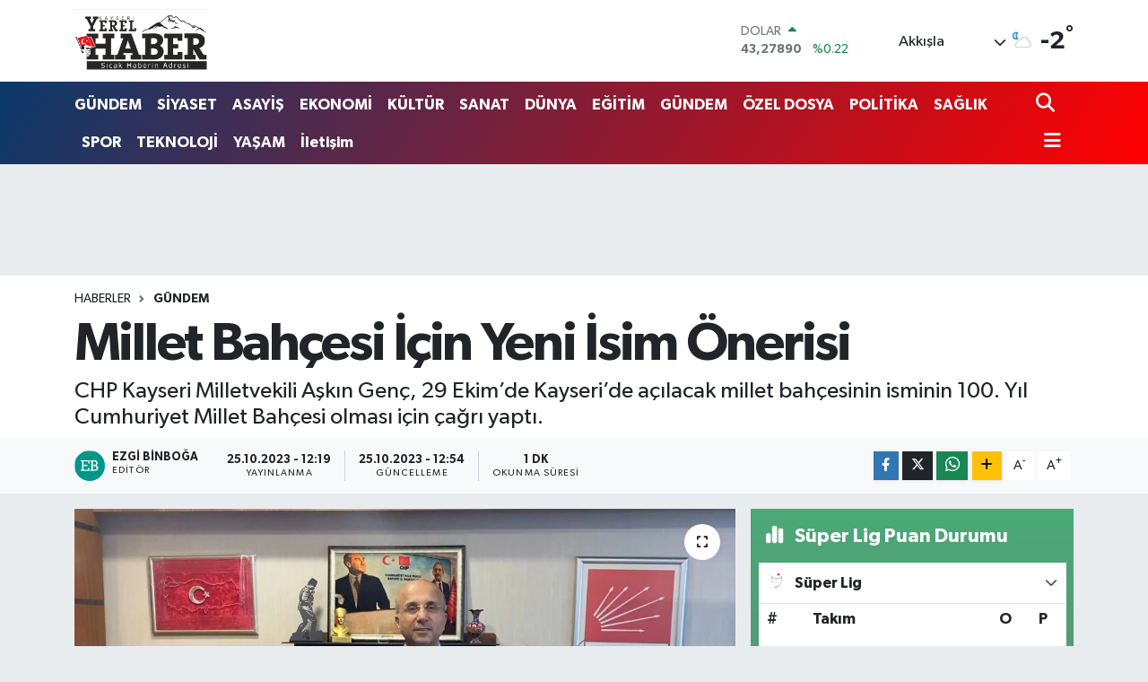

--- FILE ---
content_type: text/html; charset=UTF-8
request_url: https://www.kayseriyerelhaber.com/chp-kayseri-milletvekili-askin-gencten-cagri-millet-bahcesinin-ismi-100-yil-cumhuriyet-millet-bahcesi-olsun
body_size: 21884
content:
<!DOCTYPE html>
<html lang="tr" data-theme="flow">
<head>
<link rel="dns-prefetch" href="//www.kayseriyerelhaber.com">
<link rel="dns-prefetch" href="//kayseriyerelhabercom.teimg.com">
<link rel="dns-prefetch" href="//static.tebilisim.com">
<link rel="dns-prefetch" href="//schema.org","@type":"NewsMediaOrganization","url":"www.kayseriyerelhaber.com","name":"KAYSERİ">
<link rel="dns-prefetch" href="//www.googletagmanager.com">
<link rel="dns-prefetch" href="//www.facebook.com">
<link rel="dns-prefetch" href="//www.twitter.com">
<link rel="dns-prefetch" href="//www.instagram.com">
<link rel="dns-prefetch" href="//www.youtube.com">
<link rel="dns-prefetch" href="//api.whatsapp.com">
<link rel="dns-prefetch" href="//www.w3.org">
<link rel="dns-prefetch" href="//x.com">
<link rel="dns-prefetch" href="//www.linkedin.com">
<link rel="dns-prefetch" href="//pinterest.com">
<link rel="dns-prefetch" href="//t.me">
<link rel="dns-prefetch" href="//tebilisim.com">
<link rel="dns-prefetch" href="//facebook.com">
<link rel="dns-prefetch" href="//twitter.com">
<link rel="dns-prefetch" href="//www.google.com">

    <meta charset="utf-8">
<title>Millet Bahçesi İçin Yeni İsim Önerisi - KAYSERİ YEREL HABER - Son Dakika, Güncel Haberler</title>
<meta name="description" content="CHP Kayseri Milletvekili Aşkın Genç, 29 Ekim’de Kayseri’de açılacak millet
bahçesinin isminin 100. Yıl Cumhuriyet Millet Bahçesi olması için çağrı yaptı.">
<link rel="canonical" href="https://www.kayseriyerelhaber.com/chp-kayseri-milletvekili-askin-gencten-cagri-millet-bahcesinin-ismi-100-yil-cumhuriyet-millet-bahcesi-olsun">
<meta name="viewport" content="width=device-width,initial-scale=1">
<meta name="X-UA-Compatible" content="IE=edge">
<meta name="robots" content="max-image-preview:large">
<meta name="theme-color" content="#0b3a6b">
<meta name="title" content="Millet Bahçesi İçin Yeni İsim Önerisi">
<meta name="articleSection" content="news">
<meta name="datePublished" content="2023-10-25T12:19:00+03:00">
<meta name="dateModified" content="2023-10-25T12:54:52+03:00">
<meta name="articleAuthor" content="Ezgi Binboğa">
<meta name="author" content="Ezgi Binboğa">
<link rel="amphtml" href="https://www.kayseriyerelhaber.com/chp-kayseri-milletvekili-askin-gencten-cagri-millet-bahcesinin-ismi-100-yil-cumhuriyet-millet-bahcesi-olsun/amp">
<meta property="og:site_name" content="KAYSERİ YEREL HABER - Son Dakika, Güncel Haberler">
<meta property="og:title" content="Millet Bahçesi İçin Yeni İsim Önerisi">
<meta property="og:description" content="CHP Kayseri Milletvekili Aşkın Genç, 29 Ekim’de Kayseri’de açılacak millet
bahçesinin isminin 100. Yıl Cumhuriyet Millet Bahçesi olması için çağrı yaptı.">
<meta property="og:url" content="https://www.kayseriyerelhaber.com/chp-kayseri-milletvekili-askin-gencten-cagri-millet-bahcesinin-ismi-100-yil-cumhuriyet-millet-bahcesi-olsun">
<meta property="og:image" content="https://kayseriyerelhabercom.teimg.com/crop/1280x720/kayseriyerelhaber-com/uploads/2023/10/a8133d03-4822-43a6-9079-8e5242d0f778.jpg">
<meta property="og:image:width" content="1280">
<meta property="og:image:height" content="720">
<meta property="og:image:alt" content="Millet Bahçesi İçin Yeni İsim Önerisi">
<meta property="og:article:published_time" content="2023-10-25T12:19:00+03:00">
<meta property="og:article:modified_time" content="2023-10-25T12:54:52+03:00">
<meta property="og:type" content="article">
<meta name="twitter:card" content="summary_large_image">
<meta name="twitter:site" content="@aliturkaslan">
<meta name="twitter:title" content="Millet Bahçesi İçin Yeni İsim Önerisi">
<meta name="twitter:description" content="CHP Kayseri Milletvekili Aşkın Genç, 29 Ekim’de Kayseri’de açılacak millet
bahçesinin isminin 100. Yıl Cumhuriyet Millet Bahçesi olması için çağrı yaptı.">
<meta name="twitter:image" content="https://kayseriyerelhabercom.teimg.com/crop/1280x720/kayseriyerelhaber-com/uploads/2023/10/a8133d03-4822-43a6-9079-8e5242d0f778.jpg">
<meta name="twitter:url" content="https://www.kayseriyerelhaber.com/chp-kayseri-milletvekili-askin-gencten-cagri-millet-bahcesinin-ismi-100-yil-cumhuriyet-millet-bahcesi-olsun">
<link rel="shortcut icon" type="image/x-icon" href="https://kayseriyerelhabercom.teimg.com/kayseriyerelhaber-com/uploads/2023/02/kayseriyerellgo.svg">
<link rel="manifest" href="https://www.kayseriyerelhaber.com/manifest.json?v=6.6.4" />
<link rel="preload" href="https://static.tebilisim.com/flow/assets/css/font-awesome/fa-solid-900.woff2" as="font" type="font/woff2" crossorigin />
<link rel="preload" href="https://static.tebilisim.com/flow/assets/css/font-awesome/fa-brands-400.woff2" as="font" type="font/woff2" crossorigin />
<link rel="preload" href="https://static.tebilisim.com/flow/assets/css/weather-icons/font/weathericons-regular-webfont.woff2" as="font" type="font/woff2" crossorigin />
<link rel="preload" href="https://static.tebilisim.com/flow/vendor/te/fonts/gibson/Gibson-Bold.woff2" as="font" type="font/woff2" crossorigin />
<link rel="preload" href="https://static.tebilisim.com/flow/vendor/te/fonts/gibson/Gibson-BoldItalic.woff2" as="font" type="font/woff2" crossorigin />
<link rel="preload" href="https://static.tebilisim.com/flow/vendor/te/fonts/gibson/Gibson-Italic.woff2" as="font" type="font/woff2" crossorigin />
<link rel="preload" href="https://static.tebilisim.com/flow/vendor/te/fonts/gibson/Gibson-Light.woff2" as="font" type="font/woff2" crossorigin />
<link rel="preload" href="https://static.tebilisim.com/flow/vendor/te/fonts/gibson/Gibson-LightItalic.woff2" as="font" type="font/woff2" crossorigin />
<link rel="preload" href="https://static.tebilisim.com/flow/vendor/te/fonts/gibson/Gibson-SemiBold.woff2" as="font" type="font/woff2" crossorigin />
<link rel="preload" href="https://static.tebilisim.com/flow/vendor/te/fonts/gibson/Gibson-SemiBoldItalic.woff2" as="font" type="font/woff2" crossorigin />
<link rel="preload" href="https://static.tebilisim.com/flow/vendor/te/fonts/gibson/Gibson.woff2" as="font" type="font/woff2" crossorigin />


<link rel="preload" as="style" href="https://static.tebilisim.com/flow/vendor/te/fonts/gibson.css?v=6.6.4">
<link rel="stylesheet" href="https://static.tebilisim.com/flow/vendor/te/fonts/gibson.css?v=6.6.4">

<link rel="preload" as="image" href="https://kayseriyerelhabercom.teimg.com/crop/1280x720/kayseriyerelhaber-com/uploads/2023/10/a8133d03-4822-43a6-9079-8e5242d0f778.jpg">
<style>:root {
        --te-link-color: #333;
        --te-link-hover-color: #000;
        --te-font: "Gibson";
        --te-secondary-font: "Gibson";
        --te-h1-font-size: 60px;
        --te-color: #0b3a6b;
        --te-hover-color: #ff0000;
        --mm-ocd-width: 85%!important; /*  Mobil Menü Genişliği */
        --swiper-theme-color: var(--te-color)!important;
        --header-13-color: #ffc107;
    }</style><link rel="preload" as="style" href="https://static.tebilisim.com/flow/assets/vendor/bootstrap/css/bootstrap.min.css?v=6.6.4">
<link rel="stylesheet" href="https://static.tebilisim.com/flow/assets/vendor/bootstrap/css/bootstrap.min.css?v=6.6.4">
<link rel="preload" as="style" href="https://static.tebilisim.com/flow/assets/css/app6.6.4.min.css">
<link rel="stylesheet" href="https://static.tebilisim.com/flow/assets/css/app6.6.4.min.css">



<script type="application/ld+json">{"@context":"https:\/\/schema.org","@type":"WebSite","url":"https:\/\/www.kayseriyerelhaber.com","potentialAction":{"@type":"SearchAction","target":"https:\/\/www.kayseriyerelhaber.com\/arama?q={query}","query-input":"required name=query"}}</script>

<script type="application/ld+json">{"@context":"https://schema.org","@type":"NewsMediaOrganization","url":"https://www.kayseriyerelhaber.com","name":"KAYSERİ YEREL HABER","logo":"https://kayseriyerelhabercom.teimg.com/kayseriyerelhaber-com/uploads/2023/02/kayseriyerellgo.svg","sameAs":["https://www.facebook.com/kayseriyerelhaber","https://www.twitter.com/aliturkaslan","in/ali-t%C3%BCrkaslan-1796a041/","https://www.youtube.com/@kayseriyerelhaber5251","https://www.instagram.com/kayseriyerelhaber"]}</script>

<script type="application/ld+json">{"@context":"https:\/\/schema.org","@graph":[{"@type":"SiteNavigationElement","name":"Ana Sayfa","url":"https:\/\/www.kayseriyerelhaber.com","@id":"https:\/\/www.kayseriyerelhaber.com"},{"@type":"SiteNavigationElement","name":"G\u00dcNDEM","url":"https:\/\/www.kayseriyerelhaber.com\/gundem","@id":"https:\/\/www.kayseriyerelhaber.com\/gundem"},{"@type":"SiteNavigationElement","name":"S\u0130YASET","url":"https:\/\/www.kayseriyerelhaber.com\/siyaset","@id":"https:\/\/www.kayseriyerelhaber.com\/siyaset"},{"@type":"SiteNavigationElement","name":"ASAY\u0130\u015e","url":"https:\/\/www.kayseriyerelhaber.com\/asayis","@id":"https:\/\/www.kayseriyerelhaber.com\/asayis"},{"@type":"SiteNavigationElement","name":"EKONOM\u0130","url":"https:\/\/www.kayseriyerelhaber.com\/ekonomi","@id":"https:\/\/www.kayseriyerelhaber.com\/ekonomi"},{"@type":"SiteNavigationElement","name":"K\u00dcLT\u00dcR","url":"https:\/\/www.kayseriyerelhaber.com\/kultur","@id":"https:\/\/www.kayseriyerelhaber.com\/kultur"},{"@type":"SiteNavigationElement","name":"SANAT","url":"https:\/\/www.kayseriyerelhaber.com\/sanat","@id":"https:\/\/www.kayseriyerelhaber.com\/sanat"},{"@type":"SiteNavigationElement","name":"TEKNOLOJ\u0130","url":"https:\/\/www.kayseriyerelhaber.com\/teknoloji","@id":"https:\/\/www.kayseriyerelhaber.com\/teknoloji"},{"@type":"SiteNavigationElement","name":"SPOR","url":"https:\/\/www.kayseriyerelhaber.com\/spor","@id":"https:\/\/www.kayseriyerelhaber.com\/spor"},{"@type":"SiteNavigationElement","name":"\u00d6ZEL DOSYA","url":"https:\/\/www.kayseriyerelhaber.com\/ozel-dosya","@id":"https:\/\/www.kayseriyerelhaber.com\/ozel-dosya"},{"@type":"SiteNavigationElement","name":"SA\u011eLIK","url":"https:\/\/www.kayseriyerelhaber.com\/saglik","@id":"https:\/\/www.kayseriyerelhaber.com\/saglik"},{"@type":"SiteNavigationElement","name":"YA\u015eAM","url":"https:\/\/www.kayseriyerelhaber.com\/yasam","@id":"https:\/\/www.kayseriyerelhaber.com\/yasam"},{"@type":"SiteNavigationElement","name":"POL\u0130T\u0130KA","url":"https:\/\/www.kayseriyerelhaber.com\/politika","@id":"https:\/\/www.kayseriyerelhaber.com\/politika"},{"@type":"SiteNavigationElement","name":"E\u011e\u0130T\u0130M","url":"https:\/\/www.kayseriyerelhaber.com\/egitim","@id":"https:\/\/www.kayseriyerelhaber.com\/egitim"},{"@type":"SiteNavigationElement","name":"D\u00dcNYA","url":"https:\/\/www.kayseriyerelhaber.com\/dunya","@id":"https:\/\/www.kayseriyerelhaber.com\/dunya"},{"@type":"SiteNavigationElement","name":"Biz kimiz?","url":"https:\/\/www.kayseriyerelhaber.com\/biz-kimiz","@id":"https:\/\/www.kayseriyerelhaber.com\/biz-kimiz"},{"@type":"SiteNavigationElement","name":"Hakk\u0131m\u0131zda","url":"https:\/\/www.kayseriyerelhaber.com\/hakkimizda","@id":"https:\/\/www.kayseriyerelhaber.com\/hakkimizda"},{"@type":"SiteNavigationElement","name":"Tarih\u00e7e","url":"https:\/\/www.kayseriyerelhaber.com\/tarihce","@id":"https:\/\/www.kayseriyerelhaber.com\/tarihce"},{"@type":"SiteNavigationElement","name":"\u0130limiz","url":"https:\/\/www.kayseriyerelhaber.com\/ilimiz","@id":"https:\/\/www.kayseriyerelhaber.com\/ilimiz"},{"@type":"SiteNavigationElement","name":"N\u00f6bet\u00e7i Eczaneler","url":"https:\/\/www.kayseriyerelhaber.com\/nobetci-eczaneler","@id":"https:\/\/www.kayseriyerelhaber.com\/nobetci-eczaneler"},{"@type":"SiteNavigationElement","name":"\u00d6nemli Telefonlar","url":"https:\/\/www.kayseriyerelhaber.com\/onemli-telefonlar","@id":"https:\/\/www.kayseriyerelhaber.com\/onemli-telefonlar"},{"@type":"SiteNavigationElement","name":"Whatsapp \u0130hbar Hatt\u0131","url":"https:\/\/www.kayseriyerelhaber.com\/ihbar-hatti","@id":"https:\/\/www.kayseriyerelhaber.com\/ihbar-hatti"},{"@type":"SiteNavigationElement","name":"K\u00dcNYE - \u0130LET\u0130\u015e\u0130M","url":"https:\/\/www.kayseriyerelhaber.com\/iletisim","@id":"https:\/\/www.kayseriyerelhaber.com\/iletisim"},{"@type":"SiteNavigationElement","name":"Gizlilik S\u00f6zle\u015fmesi","url":"https:\/\/www.kayseriyerelhaber.com\/gizlilik-sozlesmesi","@id":"https:\/\/www.kayseriyerelhaber.com\/gizlilik-sozlesmesi"},{"@type":"SiteNavigationElement","name":"Yazarlar","url":"https:\/\/www.kayseriyerelhaber.com\/yazarlar","@id":"https:\/\/www.kayseriyerelhaber.com\/yazarlar"},{"@type":"SiteNavigationElement","name":"Foto Galeri","url":"https:\/\/www.kayseriyerelhaber.com\/foto-galeri","@id":"https:\/\/www.kayseriyerelhaber.com\/foto-galeri"},{"@type":"SiteNavigationElement","name":"Video Galeri","url":"https:\/\/www.kayseriyerelhaber.com\/video","@id":"https:\/\/www.kayseriyerelhaber.com\/video"},{"@type":"SiteNavigationElement","name":"Biyografiler","url":"https:\/\/www.kayseriyerelhaber.com\/biyografi","@id":"https:\/\/www.kayseriyerelhaber.com\/biyografi"},{"@type":"SiteNavigationElement","name":"Firma Rehberi","url":"https:\/\/www.kayseriyerelhaber.com\/rehber","@id":"https:\/\/www.kayseriyerelhaber.com\/rehber"},{"@type":"SiteNavigationElement","name":"Seri \u0130lanlar","url":"https:\/\/www.kayseriyerelhaber.com\/ilan","@id":"https:\/\/www.kayseriyerelhaber.com\/ilan"},{"@type":"SiteNavigationElement","name":"Vefatlar","url":"https:\/\/www.kayseriyerelhaber.com\/vefat","@id":"https:\/\/www.kayseriyerelhaber.com\/vefat"},{"@type":"SiteNavigationElement","name":"R\u00f6portajlar","url":"https:\/\/www.kayseriyerelhaber.com\/roportaj","@id":"https:\/\/www.kayseriyerelhaber.com\/roportaj"},{"@type":"SiteNavigationElement","name":"Anketler","url":"https:\/\/www.kayseriyerelhaber.com\/anketler","@id":"https:\/\/www.kayseriyerelhaber.com\/anketler"},{"@type":"SiteNavigationElement","name":"Akk\u0131\u015fla Bug\u00fcn, Yar\u0131n ve 1 Haftal\u0131k Hava Durumu Tahmini","url":"https:\/\/www.kayseriyerelhaber.com\/akkisla-hava-durumu","@id":"https:\/\/www.kayseriyerelhaber.com\/akkisla-hava-durumu"},{"@type":"SiteNavigationElement","name":"Akk\u0131\u015fla Namaz Vakitleri","url":"https:\/\/www.kayseriyerelhaber.com\/akkisla-namaz-vakitleri","@id":"https:\/\/www.kayseriyerelhaber.com\/akkisla-namaz-vakitleri"},{"@type":"SiteNavigationElement","name":"Puan Durumu ve Fikst\u00fcr","url":"https:\/\/www.kayseriyerelhaber.com\/futbol\/st-super-lig-puan-durumu-ve-fikstur","@id":"https:\/\/www.kayseriyerelhaber.com\/futbol\/st-super-lig-puan-durumu-ve-fikstur"}]}</script>

<script type="application/ld+json">{"@context":"https:\/\/schema.org","@type":"BreadcrumbList","itemListElement":[{"@type":"ListItem","position":1,"item":{"@type":"Thing","@id":"https:\/\/www.kayseriyerelhaber.com","name":"Haberler"}},{"@type":"ListItem","position":2,"item":{"@type":"Thing","@id":"https:\/\/www.kayseriyerelhaber.com\/gundem","name":"G\u00dcNDEM"}},{"@type":"ListItem","position":3,"item":{"@type":"Thing","@id":"https:\/\/www.kayseriyerelhaber.com\/chp-kayseri-milletvekili-askin-gencten-cagri-millet-bahcesinin-ismi-100-yil-cumhuriyet-millet-bahcesi-olsun","name":"Millet Bah\u00e7esi \u0130\u00e7in Yeni \u0130sim \u00d6nerisi"}}]}</script>
<script type="application/ld+json">{"@context":"https:\/\/schema.org","@type":"NewsArticle","headline":"Millet Bah\u00e7esi \u0130\u00e7in Yeni \u0130sim \u00d6nerisi","articleSection":"G\u00dcNDEM","dateCreated":"2023-10-25T12:19:00+03:00","datePublished":"2023-10-25T12:19:00+03:00","dateModified":"2023-10-25T12:54:52+03:00","wordCount":191,"genre":"news","mainEntityOfPage":{"@type":"WebPage","@id":"https:\/\/www.kayseriyerelhaber.com\/chp-kayseri-milletvekili-askin-gencten-cagri-millet-bahcesinin-ismi-100-yil-cumhuriyet-millet-bahcesi-olsun"},"articleBody":"Kayseri\u2019de yap\u0131m\u0131 tamamlanan millet bah\u00e7esinin a\u00e7\u0131l\u0131\u015f\u0131 bu hafta ger\u00e7ekle\u015ftirilecek. 1 milyon 260 bin metrekare alana yap\u0131lan ve 300 milyon TL\u2019ye yak\u0131n maliyeti olan millet bah\u00e7esinin a\u00e7\u0131l\u0131\u015f\u0131 \u00f6ncesinde CHP Kayseri Milletvekili A\u015fk\u0131n Gen\u00e7 bir \u00e7a\u011fr\u0131da bulundu. Gen\u00e7, a\u00e7\u0131lacak Millet Bah\u00e7esi\u2019nin ad\u0131n\u0131n 100. Y\u0131l Cumhuriyet Millet Bah\u00e7esi olarak de\u011fi\u015ftirilmesini \u00f6nerdi. Sosyal medya hesab\u0131ndan yay\u0131nlad\u0131\u011f\u0131 videoda Gen\u00e7, Cumhuriyet\u2019in 100. y\u0131l\u0131n\u0131 b\u00fcy\u00fck bir co\u015fkuyla kutlad\u0131klar\u0131n\u0131 ifade ederken \u015f\u00f6yle konu\u015ftu:\u201cBu y\u0131l Cumhuriyetimizin 100. y\u0131l\u0131n\u0131 b\u00fcy\u00fck bir onurla b\u00fcy\u00fck bir gururla kutluyoruz. Vebu hafta sonu hepinizin bildi\u011fi gibi Kayseri\u2019de bir millet bah\u00e7esi a\u00e7\u0131l\u0131\u015f\u0131 ger\u00e7ekle\u015ftirilecek. Ben buradan bir \u00e7a\u011fr\u0131da bulunmak istiyorum. Kayseri\u2019nin siyaset\u00e7ilerine, kamu g\u00f6revlilerine, valilik makam\u0131na\u2026 Gelin bu millet bah\u00e7esinin ad\u0131n\u0131 100. Y\u0131l Cumhuriyet Millet Bah\u00e7esi koyal\u0131m. Hem ge\u00e7mi\u015fimize sayg\u0131m\u0131z\u0131 g\u00f6sterelim hem de gelece\u011fimize g\u00fczel bir miras b\u0131rakal\u0131m. Hepinize sayg\u0131lar\u0131m\u0131 ve sevgilerimi sunuyorum.\u201d","description":"CHP Kayseri Milletvekili A\u015fk\u0131n Gen\u00e7, 29 Ekim\u2019de Kayseri\u2019de a\u00e7\u0131lacak millet\r bah\u00e7esinin isminin 100. Y\u0131l Cumhuriyet Millet Bah\u00e7esi olmas\u0131 i\u00e7in \u00e7a\u011fr\u0131 yapt\u0131.","inLanguage":"tr-TR","keywords":[],"image":{"@type":"ImageObject","url":"https:\/\/kayseriyerelhabercom.teimg.com\/crop\/1280x720\/kayseriyerelhaber-com\/uploads\/2023\/10\/a8133d03-4822-43a6-9079-8e5242d0f778.jpg","width":"1280","height":"720","caption":"Millet Bah\u00e7esi \u0130\u00e7in Yeni \u0130sim \u00d6nerisi"},"publishingPrinciples":"https:\/\/www.kayseriyerelhaber.com\/gizlilik-sozlesmesi","isFamilyFriendly":"http:\/\/schema.org\/True","isAccessibleForFree":"http:\/\/schema.org\/True","publisher":{"@type":"Organization","name":"KAYSER\u0130 YEREL HABER","image":"https:\/\/kayseriyerelhabercom.teimg.com\/kayseriyerelhaber-com\/uploads\/2023\/02\/kayseriyerellgo.svg","logo":{"@type":"ImageObject","url":"https:\/\/kayseriyerelhabercom.teimg.com\/kayseriyerelhaber-com\/uploads\/2023\/02\/kayseriyerellgo.svg","width":"640","height":"375"}},"author":{"@type":"Person","name":"Ezgi Binbo\u011fa","honorificPrefix":"","jobTitle":"Edit\u00f6r","url":null}}</script>









<script async data-cfasync="false"
	src="https://www.googletagmanager.com/gtag/js?id=UA-54385428-1"></script>
<script data-cfasync="false">
	window.dataLayer = window.dataLayer || [];
	  function gtag(){dataLayer.push(arguments);}
	  gtag('js', new Date());
	  gtag('config', 'UA-54385428-1');
</script>




</head>




<body class="d-flex flex-column min-vh-100">

    
    

    <header class="header-1">
    <nav class="top-header navbar navbar-expand-lg navbar-light shadow-sm bg-white py-1">
        <div class="container">
                            <a class="navbar-brand me-0" href="/" title="KAYSERİ YEREL HABER - Son Dakika, Güncel Haberler">
                <img src="https://kayseriyerelhabercom.teimg.com/kayseriyerelhaber-com/uploads/2023/02/kayseriyerellgo.svg" alt="KAYSERİ YEREL HABER - Son Dakika, Güncel Haberler" width="150" height="40" class="light-mode img-fluid flow-logo">
<img src="https://kayseriyerelhabercom.teimg.com/kayseriyerelhaber-com/uploads/2023/02/kayseriyerellgo.svg" alt="KAYSERİ YEREL HABER - Son Dakika, Güncel Haberler" width="150" height="40" class="dark-mode img-fluid flow-logo d-none">

            </a>
                                    <div class="header-widgets d-lg-flex justify-content-end align-items-center d-none">
                <div class="position-relative overflow-hidden" style="height: 40px;">
                    <!-- PİYASALAR -->
        <div class="newsticker mini">
        <ul class="newsticker__h4 list-unstyled text-secondary" data-header="1">
            <li class="newsticker__item col dolar">
                <div>DOLAR <span class="text-success"><i class="fa fa-caret-up ms-1"></i></span> </div>
                <div class="fw-bold mb-0 d-inline-block">43,27890</div>
                <span class="d-inline-block ms-2 text-success">%0.22</span>
            </li>
            <li class="newsticker__item col euro">
                <div>EURO <span class="text-danger"><i class="fa fa-caret-down ms-1"></i></span> </div>
                <div class="fw-bold mb-0 d-inline-block">50,20020</div><span
                    class="d-inline-block ms-2 text-danger">%-0.1</span>
            </li>
            <li class="newsticker__item col sterlin">
                <div>STERLİN <span class="text-danger"><i class="fa fa-caret-down ms-1"></i></span> </div>
                <div class="fw-bold mb-0 d-inline-block">57,91460</div><span
                    class="d-inline-block ms-2 text-danger">%-0.02</span>
            </li>
            <li class="newsticker__item col altin">
                <div>G.ALTIN <span class="text-danger"><i class="fa fa-caret-down ms-1"></i></span> </div>
                <div class="fw-bold mb-0 d-inline-block">6375,38000</div>
                <span class="d-inline-block ms-2 text-danger">%-0.06</span>
            </li>
            <li class="newsticker__item col bist">
                <div>BİST100 <span class="text-success"><i class="fa fa-caret-up ms-1"></i></span> </div>
                <div class="fw-bold mb-0 d-inline-block">12.669,00</div>
                <span class="d-inline-block ms-2 text-success">%170</span>
            </li>
            <li class="newsticker__item col btc">
                <div>BITCOIN <span class="text-success"><i class="fa fa-caret-up ms-1"></i></span> </div>
                <div class="fw-bold mb-0 d-inline-block">95.269,73</div>
                <span class="d-inline-block ms-2 text-success">%0.52</span>
            </li>
        </ul>
    </div>
    

                </div>
                <div class="weather-top d-none d-lg-flex justify-content-between align-items-center ms-4 weather-widget mini">
                    <!-- HAVA DURUMU -->

<input type="hidden" name="widget_setting_weathercity" value="39.00222000,36.17381000" />

            <div class="weather mx-1">
            <div class="custom-selectbox " onclick="if (!window.__cfRLUnblockHandlers) return false; toggleDropdown(this)" style="width: 120px" data-cf-modified-41914ae739b626cddc448174-="">
    <div class="d-flex justify-content-between align-items-center">
        <span style="">Akkışla</span>
        <i class="fas fa-chevron-down" style="font-size: 14px"></i>
    </div>
    <ul class="bg-white text-dark overflow-widget" style="min-height: 100px; max-height: 300px">
                        <li>
            <a href="https://www.kayseriyerelhaber.com/kayseri-akkisla-hava-durumu" title="Akkışla Hava Durumu" class="text-dark">
                Akkışla
            </a>
        </li>
                        <li>
            <a href="https://www.kayseriyerelhaber.com/kayseri-bunyan-hava-durumu" title="Bünyan Hava Durumu" class="text-dark">
                Bünyan
            </a>
        </li>
                        <li>
            <a href="https://www.kayseriyerelhaber.com/kayseri-develi-hava-durumu" title="Develi Hava Durumu" class="text-dark">
                Develi
            </a>
        </li>
                        <li>
            <a href="https://www.kayseriyerelhaber.com/kayseri-felahiye-hava-durumu" title="Felahiye Hava Durumu" class="text-dark">
                Felahiye
            </a>
        </li>
                        <li>
            <a href="https://www.kayseriyerelhaber.com/kayseri-hacilar-hava-durumu" title="Hacılar Hava Durumu" class="text-dark">
                Hacılar
            </a>
        </li>
                        <li>
            <a href="https://www.kayseriyerelhaber.com/kayseri-incesu-hava-durumu" title="İncesu Hava Durumu" class="text-dark">
                İncesu
            </a>
        </li>
                        <li>
            <a href="https://www.kayseriyerelhaber.com/kayseri-kocasinan-hava-durumu" title="Kocasinan Hava Durumu" class="text-dark">
                Kocasinan
            </a>
        </li>
                        <li>
            <a href="https://www.kayseriyerelhaber.com/kayseri-melikgazi-hava-durumu" title="Melikgazi Hava Durumu" class="text-dark">
                Melikgazi
            </a>
        </li>
                        <li>
            <a href="https://www.kayseriyerelhaber.com/kayseri-ozvatan-hava-durumu" title="Özvatan Hava Durumu" class="text-dark">
                Özvatan
            </a>
        </li>
                        <li>
            <a href="https://www.kayseriyerelhaber.com/kayseri-pinarbasi-hava-durumu" title="Pınarbaşı Hava Durumu" class="text-dark">
                Pınarbaşı
            </a>
        </li>
                        <li>
            <a href="https://www.kayseriyerelhaber.com/kayseri-sarioglan-hava-durumu" title="Sarıoğlan Hava Durumu" class="text-dark">
                Sarıoğlan
            </a>
        </li>
                        <li>
            <a href="https://www.kayseriyerelhaber.com/kayseri-sariz-hava-durumu" title="Sarız Hava Durumu" class="text-dark">
                Sarız
            </a>
        </li>
                        <li>
            <a href="https://www.kayseriyerelhaber.com/kayseri-talas-hava-durumu" title="Talas Hava Durumu" class="text-dark">
                Talas
            </a>
        </li>
                        <li>
            <a href="https://www.kayseriyerelhaber.com/kayseri-tomarza-hava-durumu" title="Tomarza Hava Durumu" class="text-dark">
                Tomarza
            </a>
        </li>
                        <li>
            <a href="https://www.kayseriyerelhaber.com/kayseri-yahyali-hava-durumu" title="Yahyalı Hava Durumu" class="text-dark">
                Yahyalı
            </a>
        </li>
                        <li>
            <a href="https://www.kayseriyerelhaber.com/kayseri-yesilhisar-hava-durumu" title="Yeşilhisar Hava Durumu" class="text-dark">
                Yeşilhisar
            </a>
        </li>
            </ul>
</div>

        </div>
        <div>
            <img src="//cdn.weatherapi.com/weather/64x64/night/116.png" class="condition" width="26" height="26" alt="-2" />
        </div>
        <div class="weather-degree h3 mb-0 lead ms-2" data-header="1">
            <span class="degree">-2</span><sup>°</sup>
        </div>
    
<div data-location='{"city":"TUXX0014"}' class="d-none"></div>


                </div>
            </div>
                        <ul class="nav d-lg-none px-2">
                
                <li class="nav-item"><a href="/arama" class="me-2" title="Ara"><i class="fa fa-search fa-lg"></i></a></li>
                <li class="nav-item"><a href="#menu" title="Ana Menü"><i class="fa fa-bars fa-lg"></i></a></li>
            </ul>
        </div>
    </nav>
    <div class="main-menu navbar navbar-expand-lg d-none d-lg-block bg-gradient-te py-1">
        <div class="container">
            <ul  class="nav fw-semibold">
        <li class="nav-item   ">
        <a href="/gundem" class="nav-link text-white" target="_self" title="GÜNDEM">GÜNDEM</a>
        
    </li>
        <li class="nav-item   ">
        <a href="/siyaset" class="nav-link text-white" target="_self" title="SİYASET">SİYASET</a>
        
    </li>
        <li class="nav-item   ">
        <a href="/asayis" class="nav-link text-white" target="_self" title="ASAYİŞ">ASAYİŞ</a>
        
    </li>
        <li class="nav-item   ">
        <a href="/ekonomi" class="nav-link text-white" target="_self" title="EKONOMİ">EKONOMİ</a>
        
    </li>
        <li class="nav-item   ">
        <a href="/kultur" class="nav-link text-white" target="_self" title="KÜLTÜR">KÜLTÜR</a>
        
    </li>
        <li class="nav-item   ">
        <a href="/sanat" class="nav-link text-white" target="_self" title="SANAT">SANAT</a>
        
    </li>
        <li class="nav-item   ">
        <a href="/dunya" class="nav-link text-white" target="_self" title="DÜNYA">DÜNYA</a>
        
    </li>
        <li class="nav-item   ">
        <a href="/egitim" class="nav-link text-white" target="_self" title="EĞİTİM">EĞİTİM</a>
        
    </li>
        <li class="nav-item   ">
        <a href="/gundem" class="nav-link text-white" target="_self" title="GÜNDEM">GÜNDEM</a>
        
    </li>
        <li class="nav-item   ">
        <a href="/ozel-dosya" class="nav-link text-white" target="_self" title="ÖZEL DOSYA">ÖZEL DOSYA</a>
        
    </li>
        <li class="nav-item   ">
        <a href="/politika" class="nav-link text-white" target="_self" title="POLİTİKA">POLİTİKA</a>
        
    </li>
        <li class="nav-item   ">
        <a href="/saglik" class="nav-link text-white" target="_self" title="SAĞLIK">SAĞLIK</a>
        
    </li>
        <li class="nav-item   ">
        <a href="/spor" class="nav-link text-white" target="_self" title="SPOR">SPOR</a>
        
    </li>
        <li class="nav-item   ">
        <a href="/teknoloji" class="nav-link text-white" target="_self" title="TEKNOLOJİ">TEKNOLOJİ</a>
        
    </li>
        <li class="nav-item   ">
        <a href="/yasam" class="nav-link text-white" target="_self" title="YAŞAM">YAŞAM</a>
        
    </li>
        <li class="nav-item   ">
        <a href="/iletisim" class="nav-link text-white" target="_self" title="İletişim">İletişim</a>
        
    </li>
    </ul>
<ul  class="nav fw-semibold">
    </ul>

            <ul class="navigation-menu nav d-flex align-items-center">

                <li class="nav-item">
                    <a href="/arama" class="nav-link pe-1 text-white" title="Ara">
                        <i class="fa fa-search fa-lg"></i>
                    </a>
                </li>

                

                <li class="nav-item dropdown position-static">
                    <a class="nav-link pe-0 text-white" data-bs-toggle="dropdown" href="#" aria-haspopup="true" aria-expanded="false" title="Ana Menü">
                        <i class="fa fa-bars fa-lg"></i>
                    </a>
                    <div class="mega-menu dropdown-menu dropdown-menu-end text-capitalize shadow-lg border-0 rounded-0">

    <div class="row g-3 small p-3">

                <div class="col">
            <div class="extra-sections bg-light p-3 border">
                <a href="https://www.kayseriyerelhaber.com/kayseri-nobetci-eczaneler" title="Kayseri Nöbetçi Eczaneler" class="d-block border-bottom pb-2 mb-2" target="_self"><i class="fa-solid fa-capsules me-2"></i>Kayseri Nöbetçi Eczaneler</a>
<a href="https://www.kayseriyerelhaber.com/kayseri-hava-durumu" title="Kayseri Hava Durumu" class="d-block border-bottom pb-2 mb-2" target="_self"><i class="fa-solid fa-cloud-sun me-2"></i>Kayseri Hava Durumu</a>
<a href="https://www.kayseriyerelhaber.com/kayseri-namaz-vakitleri" title="Kayseri Namaz Vakitleri" class="d-block border-bottom pb-2 mb-2" target="_self"><i class="fa-solid fa-mosque me-2"></i>Kayseri Namaz Vakitleri</a>
<a href="https://www.kayseriyerelhaber.com/kayseri-trafik-durumu" title="Kayseri Trafik Yoğunluk Haritası" class="d-block border-bottom pb-2 mb-2" target="_self"><i class="fa-solid fa-car me-2"></i>Kayseri Trafik Yoğunluk Haritası</a>
<a href="https://www.kayseriyerelhaber.com/futbol/super-lig-puan-durumu-ve-fikstur" title="Süper Lig Puan Durumu ve Fikstür" class="d-block border-bottom pb-2 mb-2" target="_self"><i class="fa-solid fa-chart-bar me-2"></i>Süper Lig Puan Durumu ve Fikstür</a>
<a href="https://www.kayseriyerelhaber.com/tum-mansetler" title="Tüm Manşetler" class="d-block border-bottom pb-2 mb-2" target="_self"><i class="fa-solid fa-newspaper me-2"></i>Tüm Manşetler</a>
<a href="https://www.kayseriyerelhaber.com/sondakika-haberleri" title="Son Dakika Haberleri" class="d-block border-bottom pb-2 mb-2" target="_self"><i class="fa-solid fa-bell me-2"></i>Son Dakika Haberleri</a>

            </div>
        </div>
        
        <div class="col">
        <a href="/gundem" class="d-block border-bottom  pb-2 mb-2" target="_self" title="GÜNDEM">GÜNDEM</a>
            <a href="/siyaset" class="d-block border-bottom  pb-2 mb-2" target="_self" title="SİYASET">SİYASET</a>
            <a href="/asayis" class="d-block border-bottom  pb-2 mb-2" target="_self" title="ASAYİŞ">ASAYİŞ</a>
            <a href="/ekonomi" class="d-block border-bottom  pb-2 mb-2" target="_self" title="EKONOMİ">EKONOMİ</a>
            <a href="/kultur" class="d-block border-bottom  pb-2 mb-2" target="_self" title="KÜLTÜR">KÜLTÜR</a>
            <a href="/sanat" class="d-block border-bottom  pb-2 mb-2" target="_self" title="SANAT">SANAT</a>
            <a href="/dunya" class="d-block  pb-2 mb-2" target="_self" title="DÜNYA">DÜNYA</a>
        </div><div class="col">
            <a href="/egitim" class="d-block border-bottom  pb-2 mb-2" target="_self" title="EĞİTİM">EĞİTİM</a>
            <a href="/gundem" class="d-block border-bottom  pb-2 mb-2" target="_self" title="GÜNDEM">GÜNDEM</a>
            <a href="/ozel-dosya" class="d-block border-bottom  pb-2 mb-2" target="_self" title="ÖZEL DOSYA">ÖZEL DOSYA</a>
            <a href="/politika" class="d-block border-bottom  pb-2 mb-2" target="_self" title="POLİTİKA">POLİTİKA</a>
            <a href="/saglik" class="d-block border-bottom  pb-2 mb-2" target="_self" title="SAĞLIK">SAĞLIK</a>
            <a href="/spor" class="d-block border-bottom  pb-2 mb-2" target="_self" title="SPOR">SPOR</a>
            <a href="/teknoloji" class="d-block  pb-2 mb-2" target="_self" title="TEKNOLOJİ">TEKNOLOJİ</a>
        </div><div class="col">
            <a href="/yasam" class="d-block border-bottom  pb-2 mb-2" target="_self" title="YAŞAM">YAŞAM</a>
            <a href="/iletisim" class="d-block border-bottom  pb-2 mb-2" target="_self" title="İletişim">İletişim</a>
        </div>
<div class="col">
        <a href="/teknoloji" class="d-block border-bottom  pb-2 mb-2" target="_self" title="TEKNOLOJİ">TEKNOLOJİ</a>
            <a href="/saglik" class="d-block border-bottom  pb-2 mb-2" target="_self" title="SAĞLIK">SAĞLIK</a>
            <a href="/spor" class="d-block border-bottom  pb-2 mb-2" target="_self" title="SPOR">SPOR</a>
            <a href="/ozel-dosya" class="d-block border-bottom  pb-2 mb-2" target="_self" title="ÖZEL DOSYA">ÖZEL DOSYA</a>
            <a href="/yasam" class="d-block border-bottom  pb-2 mb-2" target="_self" title="YAŞAM">YAŞAM</a>
            <a href="/politika" class="d-block border-bottom  pb-2 mb-2" target="_self" title="POLİTİKA">POLİTİKA</a>
            <a href="/egitim" class="d-block  pb-2 mb-2" target="_self" title="EĞİTİM">EĞİTİM</a>
        </div><div class="col">
            <a href="/dunya" class="d-block border-bottom  pb-2 mb-2" target="_self" title="DÜNYA">DÜNYA</a>
        </div>


    </div>

    <div class="p-3 bg-light">
                <a class="me-3"
            href="https://www.facebook.com/kayseriyerelhaber" target="_blank" rel="nofollow noreferrer noopener"><i class="fab fa-facebook me-2 text-navy"></i> Facebook</a>
                        <a class="me-3"
            href="https://www.twitter.com/aliturkaslan" target="_blank" rel="nofollow noreferrer noopener"><i class="fab fa-x-twitter "></i> Twitter</a>
                        <a class="me-3"
            href="https://www.instagram.com/kayseriyerelhaber" target="_blank" rel="nofollow noreferrer noopener"><i class="fab fa-instagram me-2 text-magenta"></i> Instagram</a>
                        <a class="me-3"
            href="in/ali-t%C3%BCrkaslan-1796a041/" target="_blank" rel="nofollow noreferrer noopener"><i class="fab fa-linkedin me-2 text-navy"></i> Linkedin</a>
                        <a class="me-3"
            href="https://www.youtube.com/@kayseriyerelhaber5251" target="_blank" rel="nofollow noreferrer noopener"><i class="fab fa-youtube me-2 text-danger"></i> Youtube</a>
                                                <a class="" href="https://api.whatsapp.com/send?phone=05326807654" title="Whatsapp" rel="nofollow noreferrer noopener"><i
            class="fab fa-whatsapp me-2 text-navy"></i> WhatsApp İhbar Hattı</a>    </div>

    <div class="mega-menu-footer p-2 bg-te-color">
        <a class="dropdown-item text-white" href="/kunye" title="Künye"><i class="fa fa-id-card me-2"></i> Künye</a>
        <a class="dropdown-item text-white" href="/iletisim" title="İletişim"><i class="fa fa-envelope me-2"></i> İletişim</a>
        <a class="dropdown-item text-white" href="/rss-baglantilari" title="RSS Bağlantıları"><i class="fa fa-rss me-2"></i> RSS Bağlantıları</a>
        <a class="dropdown-item text-white" href="/member/login" title="Üyelik Girişi"><i class="fa fa-user me-2"></i> Üyelik Girişi</a>
    </div>


</div>

                </li>

            </ul>
        </div>
    </div>
    <ul  class="mobile-categories d-lg-none list-inline bg-white">
        <li class="list-inline-item">
        <a href="/gundem" class="text-dark" target="_self" title="GÜNDEM">
                GÜNDEM
        </a>
    </li>
        <li class="list-inline-item">
        <a href="/siyaset" class="text-dark" target="_self" title="SİYASET">
                SİYASET
        </a>
    </li>
        <li class="list-inline-item">
        <a href="/asayis" class="text-dark" target="_self" title="ASAYİŞ">
                ASAYİŞ
        </a>
    </li>
        <li class="list-inline-item">
        <a href="/ekonomi" class="text-dark" target="_self" title="EKONOMİ">
                EKONOMİ
        </a>
    </li>
        <li class="list-inline-item">
        <a href="/kultur" class="text-dark" target="_self" title="KÜLTÜR">
                KÜLTÜR
        </a>
    </li>
        <li class="list-inline-item">
        <a href="/sanat" class="text-dark" target="_self" title="SANAT">
                SANAT
        </a>
    </li>
        <li class="list-inline-item">
        <a href="/dunya" class="text-dark" target="_self" title="DÜNYA">
                DÜNYA
        </a>
    </li>
        <li class="list-inline-item">
        <a href="/egitim" class="text-dark" target="_self" title="EĞİTİM">
                EĞİTİM
        </a>
    </li>
        <li class="list-inline-item">
        <a href="/gundem" class="text-dark" target="_self" title="GÜNDEM">
                GÜNDEM
        </a>
    </li>
        <li class="list-inline-item">
        <a href="/ozel-dosya" class="text-dark" target="_self" title="ÖZEL DOSYA">
                ÖZEL DOSYA
        </a>
    </li>
        <li class="list-inline-item">
        <a href="/politika" class="text-dark" target="_self" title="POLİTİKA">
                POLİTİKA
        </a>
    </li>
        <li class="list-inline-item">
        <a href="/saglik" class="text-dark" target="_self" title="SAĞLIK">
                SAĞLIK
        </a>
    </li>
        <li class="list-inline-item">
        <a href="/spor" class="text-dark" target="_self" title="SPOR">
                SPOR
        </a>
    </li>
        <li class="list-inline-item">
        <a href="/teknoloji" class="text-dark" target="_self" title="TEKNOLOJİ">
                TEKNOLOJİ
        </a>
    </li>
        <li class="list-inline-item">
        <a href="/yasam" class="text-dark" target="_self" title="YAŞAM">
                YAŞAM
        </a>
    </li>
        <li class="list-inline-item">
        <a href="/iletisim" class="text-dark" target="_self" title="İletişim">
                İletişim
        </a>
    </li>
    </ul>

</header>






<main class="single overflow-hidden" style="min-height: 300px">

            
    
    <div class="infinite" data-show-advert="1">

    

    <div class="infinite-item d-block" data-id="53714" data-category-id="25" data-reference="TE\Blog\Models\Post" data-json-url="/service/json/featured-infinite.json">

        <div id="ad_134" data-channel="134" data-advert="temedya" data-rotation="120" class="d-none d-sm-flex flex-column align-items-center justify-content-start text-center mx-auto overflow-hidden my-3" data-affix="0" style="width: 728px;height: 90px;" data-width="728" data-height="90"></div><div id="ad_134_mobile" data-channel="134" data-advert="temedya" data-rotation="120" class="d-flex d-sm-none flex-column align-items-center justify-content-start text-center mx-auto overflow-hidden my-3" data-affix="0" style="width: 300px;height: 50px;" data-width="300" data-height="50"></div>

        <div class="post-header pt-3 bg-white">

    <div class="container">

        
        <nav class="meta-category d-flex justify-content-lg-start" style="--bs-breadcrumb-divider: url(&#34;data:image/svg+xml,%3Csvg xmlns='http://www.w3.org/2000/svg' width='8' height='8'%3E%3Cpath d='M2.5 0L1 1.5 3.5 4 1 6.5 2.5 8l4-4-4-4z' fill='%236c757d'/%3E%3C/svg%3E&#34;);" aria-label="breadcrumb">
        <ol class="breadcrumb mb-0">
            <li class="breadcrumb-item"><a href="https://www.kayseriyerelhaber.com" class="breadcrumb_link" target="_self">Haberler</a></li>
            <li class="breadcrumb-item active fw-bold" aria-current="page"><a href="/gundem" target="_self" class="breadcrumb_link text-dark" title="GÜNDEM">GÜNDEM</a></li>
        </ol>
</nav>

        <h1 class="h2 fw-bold text-lg-start headline my-2" itemprop="headline">Millet Bahçesi İçin Yeni İsim Önerisi</h1>
        
        <h2 class="lead text-lg-start text-dark my-2 description" itemprop="description">CHP Kayseri Milletvekili Aşkın Genç, 29 Ekim’de Kayseri’de açılacak millet
bahçesinin isminin 100. Yıl Cumhuriyet Millet Bahçesi olması için çağrı yaptı.</h2>
        
        <div class="news-tags">
    </div>

    </div>

    <div class="bg-light py-1">
        <div class="container d-flex justify-content-between align-items-center">

            <div class="meta-author">
            <a href="/muhabir/16/ezgi-binboga" class="d-flex" title="Ezgi Binboğa" target="_self">
            <img class="me-2 rounded-circle" width="34" height="34" src="[data-uri]"
                loading="lazy" alt="Ezgi Binboğa">
            <div class="me-3 flex-column align-items-center justify-content-center">
                <div class="fw-bold text-dark">Ezgi Binboğa</div>
                <div class="info text-dark">Editör</div>
            </div>
        </a>
    
    <div class="box">
    <time class="fw-bold">25.10.2023 - 12:19</time>
    <span class="info">Yayınlanma</span>
</div>
<div class="box">
    <time class="fw-bold">25.10.2023 - 12:54</time>
    <span class="info">Güncelleme</span>
</div>

    
    
    <div class="box">
    <span class="fw-bold">1 Dk</span>
    <span class="info text-dark">Okunma Süresi</span>
</div>





</div>


            <div class="share-area justify-content-end align-items-center d-none d-lg-flex">

    <div class="mobile-share-button-container mb-2 d-block d-md-none">
    <button class="btn btn-primary btn-sm rounded-0 shadow-sm w-100" onclick="if (!window.__cfRLUnblockHandlers) return false; handleMobileShare(event, 'Millet Bahçesi İçin Yeni İsim Önerisi', 'https://www.kayseriyerelhaber.com/chp-kayseri-milletvekili-askin-gencten-cagri-millet-bahcesinin-ismi-100-yil-cumhuriyet-millet-bahcesi-olsun')" title="Paylaş" data-cf-modified-41914ae739b626cddc448174-="">
        <i class="fas fa-share-alt me-2"></i>Paylaş
    </button>
</div>

<div class="social-buttons-new d-none d-md-flex justify-content-between">
    <a href="https://www.facebook.com/sharer/sharer.php?u=https%3A%2F%2Fwww.kayseriyerelhaber.com%2Fchp-kayseri-milletvekili-askin-gencten-cagri-millet-bahcesinin-ismi-100-yil-cumhuriyet-millet-bahcesi-olsun" onclick="if (!window.__cfRLUnblockHandlers) return false; initiateDesktopShare(event, 'facebook')" class="btn btn-primary btn-sm rounded-0 shadow-sm me-1" title="Facebook'ta Paylaş" data-platform="facebook" data-share-url="https://www.kayseriyerelhaber.com/chp-kayseri-milletvekili-askin-gencten-cagri-millet-bahcesinin-ismi-100-yil-cumhuriyet-millet-bahcesi-olsun" data-share-title="Millet Bahçesi İçin Yeni İsim Önerisi" rel="noreferrer nofollow noopener external" data-cf-modified-41914ae739b626cddc448174-="">
        <i class="fab fa-facebook-f"></i>
    </a>

    <a href="https://x.com/intent/tweet?url=https%3A%2F%2Fwww.kayseriyerelhaber.com%2Fchp-kayseri-milletvekili-askin-gencten-cagri-millet-bahcesinin-ismi-100-yil-cumhuriyet-millet-bahcesi-olsun&text=Millet+Bah%C3%A7esi+%C4%B0%C3%A7in+Yeni+%C4%B0sim+%C3%96nerisi" onclick="if (!window.__cfRLUnblockHandlers) return false; initiateDesktopShare(event, 'twitter')" class="btn btn-dark btn-sm rounded-0 shadow-sm me-1" title="X'de Paylaş" data-platform="twitter" data-share-url="https://www.kayseriyerelhaber.com/chp-kayseri-milletvekili-askin-gencten-cagri-millet-bahcesinin-ismi-100-yil-cumhuriyet-millet-bahcesi-olsun" data-share-title="Millet Bahçesi İçin Yeni İsim Önerisi" rel="noreferrer nofollow noopener external" data-cf-modified-41914ae739b626cddc448174-="">
        <i class="fab fa-x-twitter text-white"></i>
    </a>

    <a href="https://api.whatsapp.com/send?text=Millet+Bah%C3%A7esi+%C4%B0%C3%A7in+Yeni+%C4%B0sim+%C3%96nerisi+-+https%3A%2F%2Fwww.kayseriyerelhaber.com%2Fchp-kayseri-milletvekili-askin-gencten-cagri-millet-bahcesinin-ismi-100-yil-cumhuriyet-millet-bahcesi-olsun" onclick="if (!window.__cfRLUnblockHandlers) return false; initiateDesktopShare(event, 'whatsapp')" class="btn btn-success btn-sm rounded-0 btn-whatsapp shadow-sm me-1" title="Whatsapp'ta Paylaş" data-platform="whatsapp" data-share-url="https://www.kayseriyerelhaber.com/chp-kayseri-milletvekili-askin-gencten-cagri-millet-bahcesinin-ismi-100-yil-cumhuriyet-millet-bahcesi-olsun" data-share-title="Millet Bahçesi İçin Yeni İsim Önerisi" rel="noreferrer nofollow noopener external" data-cf-modified-41914ae739b626cddc448174-="">
        <i class="fab fa-whatsapp fa-lg"></i>
    </a>

    <div class="dropdown">
        <button class="dropdownButton btn btn-sm rounded-0 btn-warning border-none shadow-sm me-1" type="button" data-bs-toggle="dropdown" name="socialDropdownButton" title="Daha Fazla">
            <i id="icon" class="fa fa-plus"></i>
        </button>

        <ul class="dropdown-menu dropdown-menu-end border-0 rounded-1 shadow">
            <li>
                <a href="https://www.linkedin.com/sharing/share-offsite/?url=https%3A%2F%2Fwww.kayseriyerelhaber.com%2Fchp-kayseri-milletvekili-askin-gencten-cagri-millet-bahcesinin-ismi-100-yil-cumhuriyet-millet-bahcesi-olsun" class="dropdown-item" onclick="if (!window.__cfRLUnblockHandlers) return false; initiateDesktopShare(event, 'linkedin')" data-platform="linkedin" data-share-url="https://www.kayseriyerelhaber.com/chp-kayseri-milletvekili-askin-gencten-cagri-millet-bahcesinin-ismi-100-yil-cumhuriyet-millet-bahcesi-olsun" data-share-title="Millet Bahçesi İçin Yeni İsim Önerisi" rel="noreferrer nofollow noopener external" title="Linkedin" data-cf-modified-41914ae739b626cddc448174-="">
                    <i class="fab fa-linkedin text-primary me-2"></i>Linkedin
                </a>
            </li>
            <li>
                <a href="https://pinterest.com/pin/create/button/?url=https%3A%2F%2Fwww.kayseriyerelhaber.com%2Fchp-kayseri-milletvekili-askin-gencten-cagri-millet-bahcesinin-ismi-100-yil-cumhuriyet-millet-bahcesi-olsun&description=Millet+Bah%C3%A7esi+%C4%B0%C3%A7in+Yeni+%C4%B0sim+%C3%96nerisi&media=" class="dropdown-item" onclick="if (!window.__cfRLUnblockHandlers) return false; initiateDesktopShare(event, 'pinterest')" data-platform="pinterest" data-share-url="https://www.kayseriyerelhaber.com/chp-kayseri-milletvekili-askin-gencten-cagri-millet-bahcesinin-ismi-100-yil-cumhuriyet-millet-bahcesi-olsun" data-share-title="Millet Bahçesi İçin Yeni İsim Önerisi" rel="noreferrer nofollow noopener external" title="Pinterest" data-cf-modified-41914ae739b626cddc448174-="">
                    <i class="fab fa-pinterest text-danger me-2"></i>Pinterest
                </a>
            </li>
            <li>
                <a href="https://t.me/share/url?url=https%3A%2F%2Fwww.kayseriyerelhaber.com%2Fchp-kayseri-milletvekili-askin-gencten-cagri-millet-bahcesinin-ismi-100-yil-cumhuriyet-millet-bahcesi-olsun&text=Millet+Bah%C3%A7esi+%C4%B0%C3%A7in+Yeni+%C4%B0sim+%C3%96nerisi" class="dropdown-item" onclick="if (!window.__cfRLUnblockHandlers) return false; initiateDesktopShare(event, 'telegram')" data-platform="telegram" data-share-url="https://www.kayseriyerelhaber.com/chp-kayseri-milletvekili-askin-gencten-cagri-millet-bahcesinin-ismi-100-yil-cumhuriyet-millet-bahcesi-olsun" data-share-title="Millet Bahçesi İçin Yeni İsim Önerisi" rel="noreferrer nofollow noopener external" title="Telegram" data-cf-modified-41914ae739b626cddc448174-="">
                    <i class="fab fa-telegram-plane text-primary me-2"></i>Telegram
                </a>
            </li>
            <li class="border-0">
                <a class="dropdown-item" href="javascript:void(0)" onclick="if (!window.__cfRLUnblockHandlers) return false; printContent(event)" title="Yazdır" data-cf-modified-41914ae739b626cddc448174-="">
                    <i class="fas fa-print text-dark me-2"></i>
                    Yazdır
                </a>
            </li>
            <li class="border-0">
                <a class="dropdown-item" href="javascript:void(0)" onclick="if (!window.__cfRLUnblockHandlers) return false; copyURL(event, 'https://www.kayseriyerelhaber.com/chp-kayseri-milletvekili-askin-gencten-cagri-millet-bahcesinin-ismi-100-yil-cumhuriyet-millet-bahcesi-olsun')" rel="noreferrer nofollow noopener external" title="Bağlantıyı Kopyala" data-cf-modified-41914ae739b626cddc448174-="">
                    <i class="fas fa-link text-dark me-2"></i>
                    Kopyala
                </a>
            </li>
        </ul>
    </div>
</div>

<script type="41914ae739b626cddc448174-text/javascript">
    var shareableModelId = 53714;
    var shareableModelClass = 'TE\\Blog\\Models\\Post';

    function shareCount(id, model, platform, url) {
        fetch("https://www.kayseriyerelhaber.com/sharecount", {
            method: 'POST',
            headers: {
                'Content-Type': 'application/json',
                'X-CSRF-TOKEN': document.querySelector('meta[name="csrf-token"]')?.getAttribute('content')
            },
            body: JSON.stringify({ id, model, platform, url })
        }).catch(err => console.error('Share count fetch error:', err));
    }

    function goSharePopup(url, title, width = 600, height = 400) {
        const left = (screen.width - width) / 2;
        const top = (screen.height - height) / 2;
        window.open(
            url,
            title,
            `width=${width},height=${height},left=${left},top=${top},resizable=yes,scrollbars=yes`
        );
    }

    async function handleMobileShare(event, title, url) {
        event.preventDefault();

        if (shareableModelId && shareableModelClass) {
            shareCount(shareableModelId, shareableModelClass, 'native_mobile_share', url);
        }

        const isAndroidWebView = navigator.userAgent.includes('Android') && !navigator.share;

        if (isAndroidWebView) {
            window.location.href = 'androidshare://paylas?title=' + encodeURIComponent(title) + '&url=' + encodeURIComponent(url);
            return;
        }

        if (navigator.share) {
            try {
                await navigator.share({ title: title, url: url });
            } catch (error) {
                if (error.name !== 'AbortError') {
                    console.error('Web Share API failed:', error);
                }
            }
        } else {
            alert("Bu cihaz paylaşımı desteklemiyor.");
        }
    }

    function initiateDesktopShare(event, platformOverride = null) {
        event.preventDefault();
        const anchor = event.currentTarget;
        const platform = platformOverride || anchor.dataset.platform;
        const webShareUrl = anchor.href;
        const contentUrl = anchor.dataset.shareUrl || webShareUrl;

        if (shareableModelId && shareableModelClass && platform) {
            shareCount(shareableModelId, shareableModelClass, platform, contentUrl);
        }

        goSharePopup(webShareUrl, platform ? platform.charAt(0).toUpperCase() + platform.slice(1) : "Share");
    }

    function copyURL(event, urlToCopy) {
        event.preventDefault();
        navigator.clipboard.writeText(urlToCopy).then(() => {
            alert('Bağlantı panoya kopyalandı!');
        }).catch(err => {
            console.error('Could not copy text: ', err);
            try {
                const textArea = document.createElement("textarea");
                textArea.value = urlToCopy;
                textArea.style.position = "fixed";
                document.body.appendChild(textArea);
                textArea.focus();
                textArea.select();
                document.execCommand('copy');
                document.body.removeChild(textArea);
                alert('Bağlantı panoya kopyalandı!');
            } catch (fallbackErr) {
                console.error('Fallback copy failed:', fallbackErr);
            }
        });
    }

    function printContent(event) {
        event.preventDefault();

        const triggerElement = event.currentTarget;
        const contextContainer = triggerElement.closest('.infinite-item') || document;

        const header      = contextContainer.querySelector('.post-header');
        const media       = contextContainer.querySelector('.news-section .col-lg-8 .inner, .news-section .col-lg-8 .ratio, .news-section .col-lg-8 iframe');
        const articleBody = contextContainer.querySelector('.article-text');

        if (!header && !media && !articleBody) {
            window.print();
            return;
        }

        let printHtml = '';
        
        if (header) {
            const titleEl = header.querySelector('h1');
            const descEl  = header.querySelector('.description, h2.lead');

            let cleanHeaderHtml = '<div class="printed-header">';
            if (titleEl) cleanHeaderHtml += titleEl.outerHTML;
            if (descEl)  cleanHeaderHtml += descEl.outerHTML;
            cleanHeaderHtml += '</div>';

            printHtml += cleanHeaderHtml;
        }

        if (media) {
            printHtml += media.outerHTML;
        }

        if (articleBody) {
            const articleClone = articleBody.cloneNode(true);
            articleClone.querySelectorAll('.post-flash').forEach(function (el) {
                el.parentNode.removeChild(el);
            });
            printHtml += articleClone.outerHTML;
        }
        const iframe = document.createElement('iframe');
        iframe.style.position = 'fixed';
        iframe.style.right = '0';
        iframe.style.bottom = '0';
        iframe.style.width = '0';
        iframe.style.height = '0';
        iframe.style.border = '0';
        document.body.appendChild(iframe);

        const frameWindow = iframe.contentWindow || iframe;
        const title = document.title || 'Yazdır';
        const headStyles = Array.from(document.querySelectorAll('link[rel="stylesheet"], style'))
            .map(el => el.outerHTML)
            .join('');

        iframe.onload = function () {
            try {
                frameWindow.focus();
                frameWindow.print();
            } finally {
                setTimeout(function () {
                    document.body.removeChild(iframe);
                }, 1000);
            }
        };

        const doc = frameWindow.document;
        doc.open();
        doc.write(`
            <!doctype html>
            <html lang="tr">
                <head>
<link rel="dns-prefetch" href="//www.kayseriyerelhaber.com">
<link rel="dns-prefetch" href="//kayseriyerelhabercom.teimg.com">
<link rel="dns-prefetch" href="//static.tebilisim.com">
<link rel="dns-prefetch" href="//schema.org","@type":"NewsMediaOrganization","url":"www.kayseriyerelhaber.com","name":"KAYSERİ">
<link rel="dns-prefetch" href="//www.googletagmanager.com">
<link rel="dns-prefetch" href="//www.facebook.com">
<link rel="dns-prefetch" href="//www.twitter.com">
<link rel="dns-prefetch" href="//www.instagram.com">
<link rel="dns-prefetch" href="//www.youtube.com">
<link rel="dns-prefetch" href="//api.whatsapp.com">
<link rel="dns-prefetch" href="//www.w3.org">
<link rel="dns-prefetch" href="//x.com">
<link rel="dns-prefetch" href="//www.linkedin.com">
<link rel="dns-prefetch" href="//pinterest.com">
<link rel="dns-prefetch" href="//t.me">
<link rel="dns-prefetch" href="//tebilisim.com">
<link rel="dns-prefetch" href="//facebook.com">
<link rel="dns-prefetch" href="//twitter.com">
<link rel="dns-prefetch" href="//www.google.com">
                    <meta charset="utf-8">
                    <title>${title}</title>
                    ${headStyles}
                    <style>
                        html, body {
                            margin: 0;
                            padding: 0;
                            background: #ffffff;
                        }
                        .printed-article {
                            margin: 0;
                            padding: 20px;
                            box-shadow: none;
                            background: #ffffff;
                        }
                    </style>
                </head>
                <body>
                    <div class="printed-article">
                        ${printHtml}
                    </div>
                </body>
            </html>
        `);
        doc.close();
    }

    var dropdownButton = document.querySelector('.dropdownButton');
    if (dropdownButton) {
        var icon = dropdownButton.querySelector('#icon');
        var parentDropdown = dropdownButton.closest('.dropdown');
        if (parentDropdown && icon) {
            parentDropdown.addEventListener('show.bs.dropdown', function () {
                icon.classList.remove('fa-plus');
                icon.classList.add('fa-minus');
            });
            parentDropdown.addEventListener('hide.bs.dropdown', function () {
                icon.classList.remove('fa-minus');
                icon.classList.add('fa-plus');
            });
        }
    }
</script>

    
        
            <a href="#" title="Metin boyutunu küçült" class="te-textDown btn btn-sm btn-white rounded-0 me-1">A<sup>-</sup></a>
            <a href="#" title="Metin boyutunu büyüt" class="te-textUp btn btn-sm btn-white rounded-0 me-1">A<sup>+</sup></a>

            
        

    
</div>



        </div>


    </div>


</div>




        <div class="container g-0 g-sm-4">

            <div class="news-section overflow-hidden mt-lg-3">
                <div class="row g-3">
                    <div class="col-lg-8">

                        <div class="inner">
    <a href="https://kayseriyerelhabercom.teimg.com/crop/1280x720/kayseriyerelhaber-com/uploads/2023/10/a8133d03-4822-43a6-9079-8e5242d0f778.jpg" class="position-relative d-block" data-fancybox>
                        <div class="zoom-in-out m-3">
            <i class="fa fa-expand" style="font-size: 14px"></i>
        </div>
        <img class="img-fluid" src="https://kayseriyerelhabercom.teimg.com/crop/1280x720/kayseriyerelhaber-com/uploads/2023/10/a8133d03-4822-43a6-9079-8e5242d0f778.jpg" alt="Millet Bahçesi İçin Yeni İsim Önerisi" width="860" height="504" loading="eager" fetchpriority="high" decoding="async" style="width:100%; aspect-ratio: 860 / 504;" />
            </a>
</div>





                        <div class="d-flex d-lg-none justify-content-between align-items-center p-2">

    <div class="mobile-share-button-container mb-2 d-block d-md-none">
    <button class="btn btn-primary btn-sm rounded-0 shadow-sm w-100" onclick="if (!window.__cfRLUnblockHandlers) return false; handleMobileShare(event, 'Millet Bahçesi İçin Yeni İsim Önerisi', 'https://www.kayseriyerelhaber.com/chp-kayseri-milletvekili-askin-gencten-cagri-millet-bahcesinin-ismi-100-yil-cumhuriyet-millet-bahcesi-olsun')" title="Paylaş" data-cf-modified-41914ae739b626cddc448174-="">
        <i class="fas fa-share-alt me-2"></i>Paylaş
    </button>
</div>

<div class="social-buttons-new d-none d-md-flex justify-content-between">
    <a href="https://www.facebook.com/sharer/sharer.php?u=https%3A%2F%2Fwww.kayseriyerelhaber.com%2Fchp-kayseri-milletvekili-askin-gencten-cagri-millet-bahcesinin-ismi-100-yil-cumhuriyet-millet-bahcesi-olsun" onclick="if (!window.__cfRLUnblockHandlers) return false; initiateDesktopShare(event, 'facebook')" class="btn btn-primary btn-sm rounded-0 shadow-sm me-1" title="Facebook'ta Paylaş" data-platform="facebook" data-share-url="https://www.kayseriyerelhaber.com/chp-kayseri-milletvekili-askin-gencten-cagri-millet-bahcesinin-ismi-100-yil-cumhuriyet-millet-bahcesi-olsun" data-share-title="Millet Bahçesi İçin Yeni İsim Önerisi" rel="noreferrer nofollow noopener external" data-cf-modified-41914ae739b626cddc448174-="">
        <i class="fab fa-facebook-f"></i>
    </a>

    <a href="https://x.com/intent/tweet?url=https%3A%2F%2Fwww.kayseriyerelhaber.com%2Fchp-kayseri-milletvekili-askin-gencten-cagri-millet-bahcesinin-ismi-100-yil-cumhuriyet-millet-bahcesi-olsun&text=Millet+Bah%C3%A7esi+%C4%B0%C3%A7in+Yeni+%C4%B0sim+%C3%96nerisi" onclick="if (!window.__cfRLUnblockHandlers) return false; initiateDesktopShare(event, 'twitter')" class="btn btn-dark btn-sm rounded-0 shadow-sm me-1" title="X'de Paylaş" data-platform="twitter" data-share-url="https://www.kayseriyerelhaber.com/chp-kayseri-milletvekili-askin-gencten-cagri-millet-bahcesinin-ismi-100-yil-cumhuriyet-millet-bahcesi-olsun" data-share-title="Millet Bahçesi İçin Yeni İsim Önerisi" rel="noreferrer nofollow noopener external" data-cf-modified-41914ae739b626cddc448174-="">
        <i class="fab fa-x-twitter text-white"></i>
    </a>

    <a href="https://api.whatsapp.com/send?text=Millet+Bah%C3%A7esi+%C4%B0%C3%A7in+Yeni+%C4%B0sim+%C3%96nerisi+-+https%3A%2F%2Fwww.kayseriyerelhaber.com%2Fchp-kayseri-milletvekili-askin-gencten-cagri-millet-bahcesinin-ismi-100-yil-cumhuriyet-millet-bahcesi-olsun" onclick="if (!window.__cfRLUnblockHandlers) return false; initiateDesktopShare(event, 'whatsapp')" class="btn btn-success btn-sm rounded-0 btn-whatsapp shadow-sm me-1" title="Whatsapp'ta Paylaş" data-platform="whatsapp" data-share-url="https://www.kayseriyerelhaber.com/chp-kayseri-milletvekili-askin-gencten-cagri-millet-bahcesinin-ismi-100-yil-cumhuriyet-millet-bahcesi-olsun" data-share-title="Millet Bahçesi İçin Yeni İsim Önerisi" rel="noreferrer nofollow noopener external" data-cf-modified-41914ae739b626cddc448174-="">
        <i class="fab fa-whatsapp fa-lg"></i>
    </a>

    <div class="dropdown">
        <button class="dropdownButton btn btn-sm rounded-0 btn-warning border-none shadow-sm me-1" type="button" data-bs-toggle="dropdown" name="socialDropdownButton" title="Daha Fazla">
            <i id="icon" class="fa fa-plus"></i>
        </button>

        <ul class="dropdown-menu dropdown-menu-end border-0 rounded-1 shadow">
            <li>
                <a href="https://www.linkedin.com/sharing/share-offsite/?url=https%3A%2F%2Fwww.kayseriyerelhaber.com%2Fchp-kayseri-milletvekili-askin-gencten-cagri-millet-bahcesinin-ismi-100-yil-cumhuriyet-millet-bahcesi-olsun" class="dropdown-item" onclick="if (!window.__cfRLUnblockHandlers) return false; initiateDesktopShare(event, 'linkedin')" data-platform="linkedin" data-share-url="https://www.kayseriyerelhaber.com/chp-kayseri-milletvekili-askin-gencten-cagri-millet-bahcesinin-ismi-100-yil-cumhuriyet-millet-bahcesi-olsun" data-share-title="Millet Bahçesi İçin Yeni İsim Önerisi" rel="noreferrer nofollow noopener external" title="Linkedin" data-cf-modified-41914ae739b626cddc448174-="">
                    <i class="fab fa-linkedin text-primary me-2"></i>Linkedin
                </a>
            </li>
            <li>
                <a href="https://pinterest.com/pin/create/button/?url=https%3A%2F%2Fwww.kayseriyerelhaber.com%2Fchp-kayseri-milletvekili-askin-gencten-cagri-millet-bahcesinin-ismi-100-yil-cumhuriyet-millet-bahcesi-olsun&description=Millet+Bah%C3%A7esi+%C4%B0%C3%A7in+Yeni+%C4%B0sim+%C3%96nerisi&media=" class="dropdown-item" onclick="if (!window.__cfRLUnblockHandlers) return false; initiateDesktopShare(event, 'pinterest')" data-platform="pinterest" data-share-url="https://www.kayseriyerelhaber.com/chp-kayseri-milletvekili-askin-gencten-cagri-millet-bahcesinin-ismi-100-yil-cumhuriyet-millet-bahcesi-olsun" data-share-title="Millet Bahçesi İçin Yeni İsim Önerisi" rel="noreferrer nofollow noopener external" title="Pinterest" data-cf-modified-41914ae739b626cddc448174-="">
                    <i class="fab fa-pinterest text-danger me-2"></i>Pinterest
                </a>
            </li>
            <li>
                <a href="https://t.me/share/url?url=https%3A%2F%2Fwww.kayseriyerelhaber.com%2Fchp-kayseri-milletvekili-askin-gencten-cagri-millet-bahcesinin-ismi-100-yil-cumhuriyet-millet-bahcesi-olsun&text=Millet+Bah%C3%A7esi+%C4%B0%C3%A7in+Yeni+%C4%B0sim+%C3%96nerisi" class="dropdown-item" onclick="if (!window.__cfRLUnblockHandlers) return false; initiateDesktopShare(event, 'telegram')" data-platform="telegram" data-share-url="https://www.kayseriyerelhaber.com/chp-kayseri-milletvekili-askin-gencten-cagri-millet-bahcesinin-ismi-100-yil-cumhuriyet-millet-bahcesi-olsun" data-share-title="Millet Bahçesi İçin Yeni İsim Önerisi" rel="noreferrer nofollow noopener external" title="Telegram" data-cf-modified-41914ae739b626cddc448174-="">
                    <i class="fab fa-telegram-plane text-primary me-2"></i>Telegram
                </a>
            </li>
            <li class="border-0">
                <a class="dropdown-item" href="javascript:void(0)" onclick="if (!window.__cfRLUnblockHandlers) return false; printContent(event)" title="Yazdır" data-cf-modified-41914ae739b626cddc448174-="">
                    <i class="fas fa-print text-dark me-2"></i>
                    Yazdır
                </a>
            </li>
            <li class="border-0">
                <a class="dropdown-item" href="javascript:void(0)" onclick="if (!window.__cfRLUnblockHandlers) return false; copyURL(event, 'https://www.kayseriyerelhaber.com/chp-kayseri-milletvekili-askin-gencten-cagri-millet-bahcesinin-ismi-100-yil-cumhuriyet-millet-bahcesi-olsun')" rel="noreferrer nofollow noopener external" title="Bağlantıyı Kopyala" data-cf-modified-41914ae739b626cddc448174-="">
                    <i class="fas fa-link text-dark me-2"></i>
                    Kopyala
                </a>
            </li>
        </ul>
    </div>
</div>

<script type="41914ae739b626cddc448174-text/javascript">
    var shareableModelId = 53714;
    var shareableModelClass = 'TE\\Blog\\Models\\Post';

    function shareCount(id, model, platform, url) {
        fetch("https://www.kayseriyerelhaber.com/sharecount", {
            method: 'POST',
            headers: {
                'Content-Type': 'application/json',
                'X-CSRF-TOKEN': document.querySelector('meta[name="csrf-token"]')?.getAttribute('content')
            },
            body: JSON.stringify({ id, model, platform, url })
        }).catch(err => console.error('Share count fetch error:', err));
    }

    function goSharePopup(url, title, width = 600, height = 400) {
        const left = (screen.width - width) / 2;
        const top = (screen.height - height) / 2;
        window.open(
            url,
            title,
            `width=${width},height=${height},left=${left},top=${top},resizable=yes,scrollbars=yes`
        );
    }

    async function handleMobileShare(event, title, url) {
        event.preventDefault();

        if (shareableModelId && shareableModelClass) {
            shareCount(shareableModelId, shareableModelClass, 'native_mobile_share', url);
        }

        const isAndroidWebView = navigator.userAgent.includes('Android') && !navigator.share;

        if (isAndroidWebView) {
            window.location.href = 'androidshare://paylas?title=' + encodeURIComponent(title) + '&url=' + encodeURIComponent(url);
            return;
        }

        if (navigator.share) {
            try {
                await navigator.share({ title: title, url: url });
            } catch (error) {
                if (error.name !== 'AbortError') {
                    console.error('Web Share API failed:', error);
                }
            }
        } else {
            alert("Bu cihaz paylaşımı desteklemiyor.");
        }
    }

    function initiateDesktopShare(event, platformOverride = null) {
        event.preventDefault();
        const anchor = event.currentTarget;
        const platform = platformOverride || anchor.dataset.platform;
        const webShareUrl = anchor.href;
        const contentUrl = anchor.dataset.shareUrl || webShareUrl;

        if (shareableModelId && shareableModelClass && platform) {
            shareCount(shareableModelId, shareableModelClass, platform, contentUrl);
        }

        goSharePopup(webShareUrl, platform ? platform.charAt(0).toUpperCase() + platform.slice(1) : "Share");
    }

    function copyURL(event, urlToCopy) {
        event.preventDefault();
        navigator.clipboard.writeText(urlToCopy).then(() => {
            alert('Bağlantı panoya kopyalandı!');
        }).catch(err => {
            console.error('Could not copy text: ', err);
            try {
                const textArea = document.createElement("textarea");
                textArea.value = urlToCopy;
                textArea.style.position = "fixed";
                document.body.appendChild(textArea);
                textArea.focus();
                textArea.select();
                document.execCommand('copy');
                document.body.removeChild(textArea);
                alert('Bağlantı panoya kopyalandı!');
            } catch (fallbackErr) {
                console.error('Fallback copy failed:', fallbackErr);
            }
        });
    }

    function printContent(event) {
        event.preventDefault();

        const triggerElement = event.currentTarget;
        const contextContainer = triggerElement.closest('.infinite-item') || document;

        const header      = contextContainer.querySelector('.post-header');
        const media       = contextContainer.querySelector('.news-section .col-lg-8 .inner, .news-section .col-lg-8 .ratio, .news-section .col-lg-8 iframe');
        const articleBody = contextContainer.querySelector('.article-text');

        if (!header && !media && !articleBody) {
            window.print();
            return;
        }

        let printHtml = '';
        
        if (header) {
            const titleEl = header.querySelector('h1');
            const descEl  = header.querySelector('.description, h2.lead');

            let cleanHeaderHtml = '<div class="printed-header">';
            if (titleEl) cleanHeaderHtml += titleEl.outerHTML;
            if (descEl)  cleanHeaderHtml += descEl.outerHTML;
            cleanHeaderHtml += '</div>';

            printHtml += cleanHeaderHtml;
        }

        if (media) {
            printHtml += media.outerHTML;
        }

        if (articleBody) {
            const articleClone = articleBody.cloneNode(true);
            articleClone.querySelectorAll('.post-flash').forEach(function (el) {
                el.parentNode.removeChild(el);
            });
            printHtml += articleClone.outerHTML;
        }
        const iframe = document.createElement('iframe');
        iframe.style.position = 'fixed';
        iframe.style.right = '0';
        iframe.style.bottom = '0';
        iframe.style.width = '0';
        iframe.style.height = '0';
        iframe.style.border = '0';
        document.body.appendChild(iframe);

        const frameWindow = iframe.contentWindow || iframe;
        const title = document.title || 'Yazdır';
        const headStyles = Array.from(document.querySelectorAll('link[rel="stylesheet"], style'))
            .map(el => el.outerHTML)
            .join('');

        iframe.onload = function () {
            try {
                frameWindow.focus();
                frameWindow.print();
            } finally {
                setTimeout(function () {
                    document.body.removeChild(iframe);
                }, 1000);
            }
        };

        const doc = frameWindow.document;
        doc.open();
        doc.write(`
            <!doctype html>
            <html lang="tr">
                <head>
<link rel="dns-prefetch" href="//www.kayseriyerelhaber.com">
<link rel="dns-prefetch" href="//kayseriyerelhabercom.teimg.com">
<link rel="dns-prefetch" href="//static.tebilisim.com">
<link rel="dns-prefetch" href="//schema.org","@type":"NewsMediaOrganization","url":"www.kayseriyerelhaber.com","name":"KAYSERİ">
<link rel="dns-prefetch" href="//www.googletagmanager.com">
<link rel="dns-prefetch" href="//www.facebook.com">
<link rel="dns-prefetch" href="//www.twitter.com">
<link rel="dns-prefetch" href="//www.instagram.com">
<link rel="dns-prefetch" href="//www.youtube.com">
<link rel="dns-prefetch" href="//api.whatsapp.com">
<link rel="dns-prefetch" href="//www.w3.org">
<link rel="dns-prefetch" href="//x.com">
<link rel="dns-prefetch" href="//www.linkedin.com">
<link rel="dns-prefetch" href="//pinterest.com">
<link rel="dns-prefetch" href="//t.me">
<link rel="dns-prefetch" href="//tebilisim.com">
<link rel="dns-prefetch" href="//facebook.com">
<link rel="dns-prefetch" href="//twitter.com">
<link rel="dns-prefetch" href="//www.google.com">
                    <meta charset="utf-8">
                    <title>${title}</title>
                    ${headStyles}
                    <style>
                        html, body {
                            margin: 0;
                            padding: 0;
                            background: #ffffff;
                        }
                        .printed-article {
                            margin: 0;
                            padding: 20px;
                            box-shadow: none;
                            background: #ffffff;
                        }
                    </style>
                </head>
                <body>
                    <div class="printed-article">
                        ${printHtml}
                    </div>
                </body>
            </html>
        `);
        doc.close();
    }

    var dropdownButton = document.querySelector('.dropdownButton');
    if (dropdownButton) {
        var icon = dropdownButton.querySelector('#icon');
        var parentDropdown = dropdownButton.closest('.dropdown');
        if (parentDropdown && icon) {
            parentDropdown.addEventListener('show.bs.dropdown', function () {
                icon.classList.remove('fa-plus');
                icon.classList.add('fa-minus');
            });
            parentDropdown.addEventListener('hide.bs.dropdown', function () {
                icon.classList.remove('fa-minus');
                icon.classList.add('fa-plus');
            });
        }
    }
</script>

    
        
        <div class="google-news share-are text-end">

            <a href="#" title="Metin boyutunu küçült" class="te-textDown btn btn-sm btn-white rounded-0 me-1">A<sup>-</sup></a>
            <a href="#" title="Metin boyutunu büyüt" class="te-textUp btn btn-sm btn-white rounded-0 me-1">A<sup>+</sup></a>

            
        </div>
        

    
</div>


                        <div class="card border-0 rounded-0 mb-3">
                            <div class="article-text container-padding" data-text-id="53714" property="articleBody">
                                
                                <div class="post-flash">
        <!--<h3 class="post-flash__title">Gözden kaçırmayın</h3>-->
                <a class="d-block bg-danger text-light my-3 p-1" href="/buyuksehir-organik-tarim-egitimi-alan-kursiyerlere-sertifikalarini-verdi" title="Büyükşehir, Organik Tarım Eğitimi Alan Kursiyerlere Sertifikalarını Verdi" target="_self">
            <div class="row g-0 align-items-center">
            <div class="col-5 col-sm-3">
                <img src="https://kayseriyerelhabercom.teimg.com/crop/250x150/kayseriyerelhaber-com/uploads/2026/01/4-6.jpeg" loading="lazy" width="860" height="504" alt="Büyükşehir, Organik Tarım Eğitimi Alan Kursiyerlere Sertifikalarını Verdi" class="img-fluid">
            </div>
            <div class="col-7 col-sm-9">
                <div class="post-flash-heading p-2">
                <div class="title-3-line mb-0 mb-md-2 fw-bold lh-sm text-white">Büyükşehir, Organik Tarım Eğitimi Alan Kursiyerlere Sertifikalarını Verdi</div>
                <div class="btn btn-white text-danger btn-sm fw-bold d-none d-md-inline border-0" style="background-color: #fff!important ">İçeriği Görüntüle <i class="fa fa-arrow-right ps-2"></i></div>
                </div>
            </div>
            </div>
        </a>
            </div>
<p>Kayseri’de yapımı tamamlanan millet bahçesinin açılışı bu hafta gerçekleştirilecek. 1 milyon 260 bin metrekare alana yapılan ve 300 milyon TL’ye yakın maliyeti olan millet bahçesinin açılışı öncesinde CHP Kayseri Milletvekili Aşkın Genç bir çağrıda bulundu. Genç, açılacak Millet Bahçesi’nin adının 100. Yıl Cumhuriyet Millet Bahçesi olarak değiştirilmesini önerdi. Sosyal medya hesabından yayınladığı videoda Genç, Cumhuriyet’in 100. yılını büyük bir coşkuyla kutladıklarını ifade ederken şöyle konuştu:“Bu yıl Cumhuriyetimizin 100. yılını büyük bir onurla büyük bir gururla kutluyoruz. Vebu hafta sonu hepinizin bildiği gibi Kayseri’de bir millet bahçesi açılışı gerçekleştirilecek. Ben buradan bir çağrıda bulunmak istiyorum. Kayseri’nin siyasetçilerine, kamu görevlilerine, valilik makamına… Gelin bu millet bahçesinin adını 100. Yıl Cumhuriyet Millet Bahçesi koyalım. Hem geçmişimize saygımızı gösterelim hem de geleceğimize güzel bir miras bırakalım. Hepinize saygılarımı ve sevgilerimi sunuyorum.”</p><div id="ad_121" data-channel="121" data-advert="temedya" data-rotation="120" class="mb-3 text-center"></div>
                                <div id="ad_121_mobile" data-channel="121" data-advert="temedya" data-rotation="120" class="mb-3 text-center"></div></p><div class="article-source py-3 small ">
                </div>

                                                                
                            </div>
                        </div>

                        <div class="editors-choice my-3">
        <div class="row g-2">
                            <div class="col-12">
                    <a class="d-block bg-te-color p-1" href="/uyusturucu-ticaretinden-6-kisi-adliyeye-sevk-edildi" title="‘Uyuşturucu ticareti’nden 6 Kişi Adliyeye Sevk Edildi " target="_self">
                        <div class="row g-1 align-items-center">
                            <div class="col-5 col-sm-3">
                                <img src="https://kayseriyerelhabercom.teimg.com/crop/250x150/kayseriyerelhaber-com/uploads/2023/05/haber/cover-1685454656361.jpg" loading="lazy" width="860" height="504"
                                    alt="‘Uyuşturucu ticareti’nden 6 Kişi Adliyeye Sevk Edildi " class="img-fluid">
                            </div>
                            <div class="col-7 col-sm-9">
                                <div class="post-flash-heading p-2 text-white">
                                    <span class="mini-title d-none d-md-inline">Editörün Seçtiği</span>
                                    <div class="h4 title-3-line mb-0 fw-bold lh-sm">
                                        ‘Uyuşturucu ticareti’nden 6 Kişi Adliyeye Sevk Edildi 
                                    </div>
                                </div>
                            </div>
                        </div>
                    </a>
                </div>
                            <div class="col-12">
                    <a class="d-block bg-te-color p-1" href="/hirsizlik-sucundan-aranan-2-kisi-yakalandi" title="Hırsızlık suçundan aranan 2 kişi yakalandı" target="_self">
                        <div class="row g-1 align-items-center">
                            <div class="col-5 col-sm-3">
                                <img src="https://kayseriyerelhabercom.teimg.com/crop/250x150/kayseriyerelhaber-com/uploads/2023/05/haberr/sdfghjklopiuyhgf.jpg" loading="lazy" width="860" height="504"
                                    alt="Hırsızlık suçundan aranan 2 kişi yakalandı" class="img-fluid">
                            </div>
                            <div class="col-7 col-sm-9">
                                <div class="post-flash-heading p-2 text-white">
                                    <span class="mini-title d-none d-md-inline">Editörün Seçtiği</span>
                                    <div class="h4 title-3-line mb-0 fw-bold lh-sm">
                                        Hırsızlık suçundan aranan 2 kişi yakalandı
                                    </div>
                                </div>
                            </div>
                        </div>
                    </a>
                </div>
                            <div class="col-12">
                    <a class="d-block bg-te-color p-1" href="/kayserispor-alanyaspor-mac-biletleri-satisa-cikti" title="Kayserispor- Alanyaspor Maç Biletleri Satışa Çıktı" target="_self">
                        <div class="row g-1 align-items-center">
                            <div class="col-5 col-sm-3">
                                <img src="https://kayseriyerelhabercom.teimg.com/crop/250x150/kayseriyerelhaber-com/uploads/2023/05/haberr/kayseri-alanya-mac-bileti.jpg" loading="lazy" width="860" height="504"
                                    alt="Kayserispor- Alanyaspor Maç Biletleri Satışa Çıktı" class="img-fluid">
                            </div>
                            <div class="col-7 col-sm-9">
                                <div class="post-flash-heading p-2 text-white">
                                    <span class="mini-title d-none d-md-inline">Editörün Seçtiği</span>
                                    <div class="h4 title-3-line mb-0 fw-bold lh-sm">
                                        Kayserispor- Alanyaspor Maç Biletleri Satışa Çıktı
                                    </div>
                                </div>
                            </div>
                        </div>
                    </a>
                </div>
                    </div>
    </div>





                        <div class="author-box my-3 p-3 bg-white">
        <div class="d-flex">
            <div class="flex-shrink-0">
                <a href="/muhabir/16/ezgi-binboga" title="Ezgi Binboğa">
                    <img class="img-fluid rounded-circle" width="96" height="96"
                        src="[data-uri]" loading="lazy"
                        alt="Ezgi Binboğa">
                </a>
            </div>
            <div class="flex-grow-1 align-self-center ms-3">
                <div class="text-dark small text-uppercase">Editör</div>
                <div class="h4"><a href="/muhabir/16/ezgi-binboga" title="Ezgi Binboğa">Ezgi Binboğa</a></div>
                <div class="text-secondary small show-all-text mb-2"></div>

                <div class="social-buttons d-flex justify-content-start">
                                            <a href="/cdn-cgi/l/email-protection#57322d303e353e393538303617303a363e3b7934383a" class="btn btn-outline-dark btn-sm me-1 rounded-1" title="E-Mail" target="_blank"><i class="fa fa-envelope"></i></a>
                                                                                                                                        </div>

            </div>
        </div>
    </div>





                        <div class="related-news my-3 bg-white p-3">
    <div class="section-title d-flex mb-3 align-items-center">
        <div class="h2 lead flex-shrink-1 text-te-color m-0 text-nowrap fw-bold">Bunlar da ilginizi çekebilir</div>
        <div class="flex-grow-1 title-line ms-3"></div>
    </div>
    <div class="row g-3">
                <div class="col-6 col-lg-4">
            <a href="/tupe-zam-geldi-1" title="Tüpe zam geldi" target="_self">
                <img class="img-fluid" src="https://kayseriyerelhabercom.teimg.com/crop/250x150/kayseriyerelhaber-com/uploads/2026/01/untitled-15-26.jpg" width="860" height="504" alt="Tüpe zam geldi"></a>
                <h3 class="h5 mt-1">
                    <a href="/tupe-zam-geldi-1" title="Tüpe zam geldi" target="_self">Tüpe zam geldi</a>
                </h3>
            </a>
        </div>
                <div class="col-6 col-lg-4">
            <a href="/buyuksehirden-yariyil-tatiline-senlikli-dokunus-genc-kaymek-cocuk-senligi-yogun-ilgiyle-basladi" title="Büyükşehir&#039;den Yarıyıl Tatiline Şenlikli Dokunuş: Genç Kaymek Çocuk Şenliği Yoğun İlgiyle Başladı" target="_self">
                <img class="img-fluid" src="https://kayseriyerelhabercom.teimg.com/crop/250x150/kayseriyerelhaber-com/uploads/2026/01/7-3.jpeg" width="860" height="504" alt="Büyükşehir&#039;den Yarıyıl Tatiline Şenlikli Dokunuş: Genç Kaymek Çocuk Şenliği Yoğun İlgiyle Başladı"></a>
                <h3 class="h5 mt-1">
                    <a href="/buyuksehirden-yariyil-tatiline-senlikli-dokunus-genc-kaymek-cocuk-senligi-yogun-ilgiyle-basladi" title="Büyükşehir&#039;den Yarıyıl Tatiline Şenlikli Dokunuş: Genç Kaymek Çocuk Şenliği Yoğun İlgiyle Başladı" target="_self">Büyükşehir&#039;den Yarıyıl Tatiline Şenlikli Dokunuş: Genç Kaymek Çocuk Şenliği Yoğun İlgiyle Başladı</a>
                </h3>
            </a>
        </div>
                <div class="col-6 col-lg-4">
            <a href="/buyuksehir-organik-tarim-egitimi-alan-kursiyerlere-sertifikalarini-verdi" title="Büyükşehir, Organik Tarım Eğitimi Alan Kursiyerlere Sertifikalarını Verdi" target="_self">
                <img class="img-fluid" src="https://kayseriyerelhabercom.teimg.com/crop/250x150/kayseriyerelhaber-com/uploads/2026/01/4-6.jpeg" width="860" height="504" alt="Büyükşehir, Organik Tarım Eğitimi Alan Kursiyerlere Sertifikalarını Verdi"></a>
                <h3 class="h5 mt-1">
                    <a href="/buyuksehir-organik-tarim-egitimi-alan-kursiyerlere-sertifikalarini-verdi" title="Büyükşehir, Organik Tarım Eğitimi Alan Kursiyerlere Sertifikalarını Verdi" target="_self">Büyükşehir, Organik Tarım Eğitimi Alan Kursiyerlere Sertifikalarını Verdi</a>
                </h3>
            </a>
        </div>
                <div class="col-6 col-lg-4">
            <a href="/buyuksehirden-2025-yilinda-sehre-hayirsever-is-birliginde-130-milyon-tlnin-uzerinde-katki" title="Büyükşehir&#039;den 2025 Yılında Şehre, Hayırsever İş Birliğinde 130 Milyon TL&#039;nin Üzerinde Katkı" target="_self">
                <img class="img-fluid" src="https://kayseriyerelhabercom.teimg.com/crop/250x150/kayseriyerelhaber-com/uploads/2026/01/3-g-1.jpeg" width="860" height="504" alt="Büyükşehir&#039;den 2025 Yılında Şehre, Hayırsever İş Birliğinde 130 Milyon TL&#039;nin Üzerinde Katkı"></a>
                <h3 class="h5 mt-1">
                    <a href="/buyuksehirden-2025-yilinda-sehre-hayirsever-is-birliginde-130-milyon-tlnin-uzerinde-katki" title="Büyükşehir&#039;den 2025 Yılında Şehre, Hayırsever İş Birliğinde 130 Milyon TL&#039;nin Üzerinde Katkı" target="_self">Büyükşehir&#039;den 2025 Yılında Şehre, Hayırsever İş Birliğinde 130 Milyon TL&#039;nin Üzerinde Katkı</a>
                </h3>
            </a>
        </div>
                <div class="col-6 col-lg-4">
            <a href="/kayserispor-besiktas-maci-oncesi-taktik-agirlikli-calisti" title="Kayserispor, Beşiktaş maçı öncesi taktik ağırlıklı çalıştı" target="_self">
                <img class="img-fluid" src="https://kayseriyerelhabercom.teimg.com/crop/250x150/kayseriyerelhaber-com/uploads/2026/01/untitled-14-copy-95.JPG" width="860" height="504" alt="Kayserispor, Beşiktaş maçı öncesi taktik ağırlıklı çalıştı"></a>
                <h3 class="h5 mt-1">
                    <a href="/kayserispor-besiktas-maci-oncesi-taktik-agirlikli-calisti" title="Kayserispor, Beşiktaş maçı öncesi taktik ağırlıklı çalıştı" target="_self">Kayserispor, Beşiktaş maçı öncesi taktik ağırlıklı çalıştı</a>
                </h3>
            </a>
        </div>
                <div class="col-6 col-lg-4">
            <a href="/vatandas-sosyal-medya-mecrasindan-seslendi-vali-cicek-aninda-karsilik-verdi" title="Vatandaş sosyal medya mecrasından seslendi, Vali Çiçek anında karşılık verdi" target="_self">
                <img class="img-fluid" src="https://kayseriyerelhabercom.teimg.com/crop/250x150/kayseriyerelhaber-com/uploads/2026/01/untitled-13-copy-106.JPG" width="860" height="504" alt="Vatandaş sosyal medya mecrasından seslendi, Vali Çiçek anında karşılık verdi"></a>
                <h3 class="h5 mt-1">
                    <a href="/vatandas-sosyal-medya-mecrasindan-seslendi-vali-cicek-aninda-karsilik-verdi" title="Vatandaş sosyal medya mecrasından seslendi, Vali Çiçek anında karşılık verdi" target="_self">Vatandaş sosyal medya mecrasından seslendi, Vali Çiçek anında karşılık verdi</a>
                </h3>
            </a>
        </div>
            </div>
</div>


                        

                                                    <div id="comments" class="bg-white mb-3 p-3">

    
    <div>
        <div class="section-title d-flex mb-3 align-items-center">
            <div class="h2 lead flex-shrink-1 text-te-color m-0 text-nowrap fw-bold">Yorumlar </div>
            <div class="flex-grow-1 title-line ms-3"></div>
        </div>


        <form method="POST" action="https://www.kayseriyerelhaber.com/comments/add" accept-charset="UTF-8" id="form_53714"><input name="_token" type="hidden" value="A66kISXpBmreCjYrPE3aOb4J0mlsFIXjnBmTJBY5">
        <div id="nova_honeypot_etNV8vM15iItozNX_wrap" style="display: none" aria-hidden="true">
        <input id="nova_honeypot_etNV8vM15iItozNX"
               name="nova_honeypot_etNV8vM15iItozNX"
               type="text"
               value=""
                              autocomplete="nope"
               tabindex="-1">
        <input name="valid_from"
               type="text"
               value="[base64]"
                              autocomplete="off"
               tabindex="-1">
    </div>
        <input name="reference_id" type="hidden" value="53714">
        <input name="reference_type" type="hidden" value="TE\Blog\Models\Post">
        <input name="parent_id" type="hidden" value="0">


        <div class="form-row">
            <div class="form-group mb-3">
                <textarea class="form-control" rows="3" placeholder="Yorumlarınızı ve düşüncelerinizi bizimle paylaşın" required name="body" cols="50"></textarea>
            </div>
            <div class="form-group mb-3">
                <input class="form-control" placeholder="Adınız soyadınız" required name="name" type="text">
            </div>


            
            <div class="form-group mb-3">
                <button type="submit" class="btn btn-te-color add-comment" data-id="53714" data-reference="TE\Blog\Models\Post">
                    <span class="spinner-border spinner-border-sm d-none"></span>
                    Gönder
                </button>
            </div>


        </div>

        
        </form>

        <div id="comment-area" class="comment_read_53714" data-post-id="53714" data-model="TE\Blog\Models\Post" data-action="/comments/list" ></div>

        
    </div>
</div>

                        

                    </div>

                    <div class="col-lg-4">
                        <!-- SECONDARY SIDEBAR -->
                        <aside class="mb-3 bg-gradient-green league" data-widget-unique-key="puan_durumu_2489" data-default-league="super-lig">
    <div class="section-title d-flex p-3 align-items-center">
        <h2 class="lead flex-shrink-1 text-te-color m-0 fw-bold">
            <div class="h4 lead text-start text-white m-0"><i class="fa-solid fa-chart-simple me-2"></i>
            Süper Lig Puan Durumu</div>
        </h2>
    </div>
    <div class="px-2 pb-2">

        <div class="card border-0 rounded-0">
            <div class="card-body p-0">

                <div class="custom-selectbox " onclick="if (!window.__cfRLUnblockHandlers) return false; toggleDropdown(this)" data-cf-modified-41914ae739b626cddc448174-="">

                    <div class="selected border-bottom">
                        <img src="https://www.kayseriyerelhaber.com/themes/flow/assets/img/leagues/super-lig.png" alt="Süper Lig">
                        Süper Lig
                        <i class="fas fa-chevron-down"></i>
                    </div>
                    <ul class="bg-white overflow-widget border-bottom" style="height: 400px">
                                                <li class="border-bottom">
                            <a href="/futbol/super-lig-puan-durumu-ve-fikstur" title="Süper Lig Puan Durumu ve Fikstür" class="text-dark">
                                <img src="https://www.kayseriyerelhaber.com/themes/flow/assets/img/leagues/super-lig.png" loading="lazy" width="54" height="54" alt="Süper Lig"> Süper Lig Puan Durumu ve Fikstür
                            </a>
                        </li>
                                                <li class="border-bottom">
                            <a href="/futbol/tff-1-lig-puan-durumu-ve-fikstur" title="TFF 1.Lig Puan Durumu ve Fikstür" class="text-dark">
                                <img src="https://www.kayseriyerelhaber.com/themes/flow/assets/img/leagues/tff-1-lig.png" loading="lazy" width="54" height="54" alt="TFF 1.Lig"> TFF 1.Lig Puan Durumu ve Fikstür
                            </a>
                        </li>
                                                <li class="border-bottom">
                            <a href="/futbol/tff-2-lig-beyaz-puan-durumu-ve-fikstur" title="TFF 2.Lig Beyaz Grup Puan Durumu ve Fikstür" class="text-dark">
                                <img src="https://www.kayseriyerelhaber.com/themes/flow/assets/img/leagues/tff-2-lig-beyaz.png" loading="lazy" width="54" height="54" alt="TFF 2.Lig Beyaz Grup"> TFF 2.Lig Beyaz Grup Puan Durumu ve Fikstür
                            </a>
                        </li>
                                                <li class="border-bottom">
                            <a href="/futbol/tff-2-lig-kirmizi-puan-durumu-ve-fikstur" title="TFF 2.Lig Kırmızı Grup Puan Durumu ve Fikstür" class="text-dark">
                                <img src="https://www.kayseriyerelhaber.com/themes/flow/assets/img/leagues/tff-2-lig-kirmizi.png" loading="lazy" width="54" height="54" alt="TFF 2.Lig Kırmızı Grup"> TFF 2.Lig Kırmızı Grup Puan Durumu ve Fikstür
                            </a>
                        </li>
                                                <li class="border-bottom">
                            <a href="/futbol/tff-3-lig-1-grup-puan-durumu-ve-fikstur" title="TFF 3.Lig 1.Grup Puan Durumu ve Fikstür" class="text-dark">
                                <img src="https://www.kayseriyerelhaber.com/themes/flow/assets/img/leagues/tff-3-lig-1-grup.png" loading="lazy" width="54" height="54" alt="TFF 3.Lig 1.Grup"> TFF 3.Lig 1.Grup Puan Durumu ve Fikstür
                            </a>
                        </li>
                                                <li class="border-bottom">
                            <a href="/futbol/tff-3-lig-2-grup-puan-durumu-ve-fikstur" title="TFF 3.Lig 2.Grup Puan Durumu ve Fikstür" class="text-dark">
                                <img src="https://www.kayseriyerelhaber.com/themes/flow/assets/img/leagues/tff-3-lig-2-grup.png" loading="lazy" width="54" height="54" alt="TFF 3.Lig 2.Grup"> TFF 3.Lig 2.Grup Puan Durumu ve Fikstür
                            </a>
                        </li>
                                                <li class="border-bottom">
                            <a href="/futbol/tff-3-lig-3-grup-puan-durumu-ve-fikstur" title="TFF 3.Lig 3.Grup Puan Durumu ve Fikstür" class="text-dark">
                                <img src="https://www.kayseriyerelhaber.com/themes/flow/assets/img/leagues/tff-3-lig-3-grup.png" loading="lazy" width="54" height="54" alt="TFF 3.Lig 3.Grup"> TFF 3.Lig 3.Grup Puan Durumu ve Fikstür
                            </a>
                        </li>
                                                <li class="border-bottom">
                            <a href="/futbol/tff-3-lig-4-grup-puan-durumu-ve-fikstur" title="TFF 3.Lig 4.Grup Puan Durumu ve Fikstür" class="text-dark">
                                <img src="https://www.kayseriyerelhaber.com/themes/flow/assets/img/leagues/tff-3-lig-4-grup.png" loading="lazy" width="54" height="54" alt="TFF 3.Lig 4.Grup"> TFF 3.Lig 4.Grup Puan Durumu ve Fikstür
                            </a>
                        </li>
                                                <li class="border-bottom">
                            <a href="/futbol/bundesliga-puan-durumu-ve-fikstur" title="Almanya Bundesliga Puan Durumu ve Fikstür" class="text-dark">
                                <img src="https://www.kayseriyerelhaber.com/themes/flow/assets/img/leagues/bundesliga.png" loading="lazy" width="54" height="54" alt="Almanya Bundesliga"> Almanya Bundesliga Puan Durumu ve Fikstür
                            </a>
                        </li>
                                                <li class="border-bottom">
                            <a href="/futbol/premier-lig-puan-durumu-ve-fikstur" title="İngiltere Premier Lig Puan Durumu ve Fikstür" class="text-dark">
                                <img src="https://www.kayseriyerelhaber.com/themes/flow/assets/img/leagues/premier-lig.png" loading="lazy" width="54" height="54" alt="İngiltere Premier Lig"> İngiltere Premier Lig Puan Durumu ve Fikstür
                            </a>
                        </li>
                                                <li class="border-bottom">
                            <a href="/futbol/la-liga-puan-durumu-ve-fikstur" title="İspanya La Liga Puan Durumu ve Fikstür" class="text-dark">
                                <img src="https://www.kayseriyerelhaber.com/themes/flow/assets/img/leagues/la-liga.png" loading="lazy" width="54" height="54" alt="İspanya La Liga"> İspanya La Liga Puan Durumu ve Fikstür
                            </a>
                        </li>
                                                <li class="border-bottom">
                            <a href="/futbol/serie-a-puan-durumu-ve-fikstur" title="İtalya Serie A Puan Durumu ve Fikstür" class="text-dark">
                                <img src="https://www.kayseriyerelhaber.com/themes/flow/assets/img/leagues/serie-a.png" loading="lazy" width="54" height="54" alt="İtalya Serie A"> İtalya Serie A Puan Durumu ve Fikstür
                            </a>
                        </li>
                                                <li class="border-bottom">
                            <a href="/futbol/ligue-1-puan-durumu-ve-fikstur" title="Fransa Ligue 1 Puan Durumu ve Fikstür" class="text-dark">
                                <img src="https://www.kayseriyerelhaber.com/themes/flow/assets/img/leagues/ligue-1.png" loading="lazy" width="54" height="54" alt="Fransa Ligue 1"> Fransa Ligue 1 Puan Durumu ve Fikstür
                            </a>
                        </li>
                                                <li class="border-bottom">
                            <a href="/futbol/azerbaijan-premyer-liqa-puan-durumu-ve-fikstur" title="Azerbaijan Premyer Liqa Puan Durumu ve Fikstür" class="text-dark">
                                <img src="https://www.kayseriyerelhaber.com/themes/flow/assets/img/leagues/azerbaijan-premyer-liqa.png" loading="lazy" width="54" height="54" alt="Azerbaijan Premyer Liqa"> Azerbaijan Premyer Liqa Puan Durumu ve Fikstür
                            </a>
                        </li>
                                                <li class="border-bottom">
                            <a href="/futbol/uefa-sampiyonlar-ligi-puan-durumu-ve-fikstur" title="Şampiyonlar Ligi Puan Durumu ve Fikstür" class="text-dark">
                                <img src="https://www.kayseriyerelhaber.com/themes/flow/assets/img/leagues/uefa-sampiyonlar-ligi.png" loading="lazy" width="54" height="54" alt="Şampiyonlar Ligi"> Şampiyonlar Ligi Puan Durumu ve Fikstür
                            </a>
                        </li>
                                                <li class="border-bottom">
                            <a href="/futbol/uefa-avrupa-ligi-puan-durumu-ve-fikstur" title="Avrupa Ligi Puan Durumu ve Fikstür" class="text-dark">
                                <img src="https://www.kayseriyerelhaber.com/themes/flow/assets/img/leagues/uefa-avrupa-ligi.png" loading="lazy" width="54" height="54" alt="Avrupa Ligi"> Avrupa Ligi Puan Durumu ve Fikstür
                            </a>
                        </li>
                                                <li class="border-bottom">
                            <a href="/futbol/uefa-konferans-ligi-puan-durumu-ve-fikstur" title="Konferans Ligi Puan Durumu ve Fikstür" class="text-dark">
                                <img src="https://www.kayseriyerelhaber.com/themes/flow/assets/img/leagues/uefa-konferans-ligi.png" loading="lazy" width="54" height="54" alt="Konferans Ligi"> Konferans Ligi Puan Durumu ve Fikstür
                            </a>
                        </li>
                                            </ul>
                </div>

                <div class="table-responsive">

                    <table class="table table-sm table-hover table-striped table-league">
                        <thead>
                            <tr>
                                <th class="border-0" style="width: 15px;text-align:right">#</th>
                                <th class="border-0" style="width: 30px"> </th>
                                <th class="border-0" style="text-align:left">Takım</th>
                                <th class="border-0" style="width: 10%;text-align:center">O</th>
                                <th class="border-0" style="width: 15%;text-align:center">P</th>
                            </tr>
                        </thead>
                        <tbody class="super-lig">
                                                    </tbody>
                    </table>
                </div>
            </div>
        </div>



    </div>

    <div class="text-center pb-2">
        <a href="/futbol/super-lig-puan-durumu-ve-fikstur" class="btn text-white bg-transparent border-0" title="Süper Lig Puan Durumu">Detaylar için tıklayın</a>
    </div>

</aside>
<aside class="fixture mb-3 bg-white p-3">
    <div class="section-title d-flex  align-items-center">
        <h2 class="lead flex-shrink-1 text-te-color m-0 fw-bold">
            <div class="title"><i class="fa-solid fa-clock me-2"></i>Süper Lig Fikstür</div>
        </h2>
        <div class="flex-grow-1 title-line mx-3"></div>
        <div class="flex-shrink-1">
            <a href="/futbol/super-lig-puan-durumu-ve-fikstur" title="Süper Lig Fikstür" class="text-te-color"><i class="fa fa-ellipsis-h fa-lg"></i></a>
        </div>
    </div>
    <div class="pt-4">

                <ul class="list-unstyled mb-3">
                        <li class="fw-bold text-dark">Bugün</li>
                        <li class="d-flex align-items-center justify-content-between py-1  border-bottom ">
                <div class="d-flex align-items-center me-3" style="letter-spacing:-.5px">
                    <span>Başakşehir - Fatih Karagümrük</span>
                </div>
                <span class="badge rounded-0 py-2 bg-gradient-green  " style="width: 50px;">2-1</span>
            </li>
                        <li class="d-flex align-items-center justify-content-between py-1 ">
                <div class="d-flex align-items-center me-3" style="letter-spacing:-.5px">
                    <span>Galatasaray - Gaziantep FK</span>
                </div>
                <span class="badge rounded-0 py-2  bg-dark  " style="width: 50px;">20:00</span>
            </li>
                    </ul>
                <ul class="list-unstyled mb-3">
                        <li class="fw-bold text-dark">18 Ocak, Pazar</li>
                        <li class="d-flex align-items-center justify-content-between py-1  border-bottom ">
                <div class="d-flex align-items-center me-3" style="letter-spacing:-.5px">
                    <span>Kasımpaşa - Antalyaspor</span>
                </div>
                <span class="badge rounded-0 py-2  bg-dark  " style="width: 50px;">14:30</span>
            </li>
                        <li class="d-flex align-items-center justify-content-between py-1  border-bottom ">
                <div class="d-flex align-items-center me-3" style="letter-spacing:-.5px">
                    <span>Gençlerbirliği - Samsunspor</span>
                </div>
                <span class="badge rounded-0 py-2  bg-dark  " style="width: 50px;">17:00</span>
            </li>
                        <li class="d-flex align-items-center justify-content-between py-1  border-bottom ">
                <div class="d-flex align-items-center me-3" style="letter-spacing:-.5px">
                    <span>Kocaelispor - Trabzonspor</span>
                </div>
                <span class="badge rounded-0 py-2  bg-dark  " style="width: 50px;">17:00</span>
            </li>
                        <li class="d-flex align-items-center justify-content-between py-1 ">
                <div class="d-flex align-items-center me-3" style="letter-spacing:-.5px">
                    <span>Alanyaspor - Fenerbahçe</span>
                </div>
                <span class="badge rounded-0 py-2  bg-dark  " style="width: 50px;">20:00</span>
            </li>
                    </ul>
                <ul class="list-unstyled mb-3">
                        <li class="fw-bold text-dark">19 Ocak, Pazartesi</li>
                        <li class="d-flex align-items-center justify-content-between py-1  border-bottom ">
                <div class="d-flex align-items-center me-3" style="letter-spacing:-.5px">
                    <span>Konyaspor - Eyüpspor</span>
                </div>
                <span class="badge rounded-0 py-2  bg-dark  " style="width: 50px;">17:00</span>
            </li>
                        <li class="d-flex align-items-center justify-content-between py-1  border-bottom ">
                <div class="d-flex align-items-center me-3" style="letter-spacing:-.5px">
                    <span>Beşiktaş - Kayserispor</span>
                </div>
                <span class="badge rounded-0 py-2  bg-dark  " style="width: 50px;">20:00</span>
            </li>
                        <li class="d-flex align-items-center justify-content-between py-1 ">
                <div class="d-flex align-items-center me-3" style="letter-spacing:-.5px">
                    <span>Göztepe - Rizespor</span>
                </div>
                <span class="badge rounded-0 py-2  bg-dark  " style="width: 50px;">20:00</span>
            </li>
                    </ul>
        
    </div>
</aside>

                    </div>

                </div>
            </div>
        </div>

                    <a href="/baskan-buyukkilic-kapuzbasi-selalelerine-ulasim-artik-daha-konforlu-ve-guvenli" class="d-none pagination__next"></a>
            </div>



</div>


</main>


<footer class="mt-auto">

                    <div id="footer" class="bg-white">
    <div class="container">
        <div class="row py-4 align-items-center">
            <div class="logo-area col-lg-3 mb-4 mb-lg-0 text-center text-lg-start">
                <a href="/" title="KAYSERİ YEREL HABER - Son Dakika, Güncel Haberler">
                    <img src="https://kayseriyerelhabercom.teimg.com/kayseriyerelhaber-com/uploads/2023/02/kayseri-yerel-haber-logo-yuvarlak-copy.PNG" alt="KAYSERİ YEREL HABER - Son Dakika, Güncel Haberler" width="150" height="40" class="light-mode img-fluid flow-logo">
<img src="https://kayseriyerelhabercom.teimg.com/kayseriyerelhaber-com/uploads/2023/02/kayseriyerellgo.svg" alt="KAYSERİ YEREL HABER - Son Dakika, Güncel Haberler" width="150" height="40" class="dark-mode img-fluid flow-logo d-none">

                </a>
            </div>

            <div class="col-lg-9 social-buttons text-center text-lg-end">
                <a class="btn-outline-primary text-center px-0 btn rounded-circle " rel="nofollow"
    href="https://www.facebook.com/kayseriyerelhaber" target="_blank" title="Facebook">
    <i class="fab fa-facebook-f"></i>
</a>
<a class="btn-outline-dark text-center px-0 btn rounded-circle" rel="nofollow" href="https://www.twitter.com/aliturkaslan" target="_blank" title="X">
    <i class="fab fa-x-twitter"></i>
</a>
<a class="btn-outline-purple text-center px-0 btn rounded-circle" rel="nofollow"
    href="https://www.instagram.com/kayseriyerelhaber" target="_blank" title="Instagram">
    <i class="fab fa-instagram"></i>
</a>
<a class="btn-outline-primary text-center px-0 btn rounded-circle" rel="nofollow" href="in/ali-t%C3%BCrkaslan-1796a041/" target="_blank"
    title="LinkedIn">
    <i class="fab fa-linkedin-in"></i>
</a>
<a class="btn-outline-danger text-center px-0 btn rounded-circle" rel="nofollow"
    href="https://www.youtube.com/@kayseriyerelhaber5251" target="_blank" title="Youtube">
    <i class="fab fa-youtube"></i>
</a>
<a class="btn-outline-success text-center px-0 btn rounded-circle" rel="nofollow"
    href="https://api.whatsapp.com/send?phone=05326807654" title="Whatsapp"><i class="fab fa-whatsapp"></i></a>

            </div>

        </div>
                <div class="footer-menu py-3 small">
            <nav class="row g-3">
                <div class="col-6 col-lg-3"><a href="https://www.kayseriyerelhaber.com/kayseri-nobetci-eczaneler" title="Kayseri Nöbetçi Eczaneler" class="text-dark pb-2 border-bottom d-block" target="_self"><i class="fa-solid fa-capsules me-2 text-danger"></i>Kayseri Nöbetçi Eczaneler</a></div>
<div class="col-6 col-lg-3"><a href="https://www.kayseriyerelhaber.com/kayseri-hava-durumu" title="Kayseri Hava Durumu" class="text-dark pb-2 border-bottom d-block" target="_self"><i class="fa-solid fa-cloud-sun me-2 text-danger"></i>Kayseri Hava Durumu</a></div>
<div class="col-6 col-lg-3"><a href="https://www.kayseriyerelhaber.com/kayseri-namaz-vakitleri" title="Kayseri Namaz Vakitleri" class="text-dark pb-2 border-bottom d-block" target="_self"><i class="fa-solid fa-mosque me-2 text-danger"></i>Kayseri Namaz Vakitleri</a></div>
<div class="col-6 col-lg-3"><a href="https://www.kayseriyerelhaber.com/kayseri-trafik-durumu" title="Kayseri Trafik Yoğunluk Haritası" class="text-dark pb-2 border-bottom d-block" target="_self"><i class="fa-solid fa-car me-2 text-danger"></i>Kayseri Trafik Yoğunluk Haritası</a></div>
<div class="col-6 col-lg-3"><a href="https://www.kayseriyerelhaber.com/futbol/super-lig-puan-durumu-ve-fikstur" title="Süper Lig Puan Durumu ve Fikstür" class="text-dark pb-2 border-bottom d-block" target="_self"><i class="fa-solid fa-chart-bar me-2 text-danger"></i>Süper Lig Puan Durumu ve Fikstür</a></div>
<div class="col-6 col-lg-3"><a href="https://www.kayseriyerelhaber.com/tum-mansetler" title="Tüm Manşetler" class="text-dark pb-2 border-bottom d-block" target="_self"><i class="fa-solid fa-newspaper me-2 text-danger"></i>Tüm Manşetler</a></div>
<div class="col-6 col-lg-3"><a href="https://www.kayseriyerelhaber.com/sondakika-haberleri" title="Son Dakika Haberleri" class="text-dark pb-2 border-bottom d-block" target="_self"><i class="fa-solid fa-bell me-2 text-danger"></i>Son Dakika Haberleri</a></div>
<div class="col-6 col-lg-3"><a href="https://www.kayseriyerelhaber.com/arsiv" title="Haber Arşivi" class="text-dark pb-2 border-bottom d-block" target="_self"><i class="fa-solid fa-folder-open me-2 text-danger"></i>Haber Arşivi</a></div>

            </nav>
        </div>
                <div class="mobile-apps text-center pb-3">
            
        </div>


    </div>
</div>


<div class="copyright py-3 bg-gradient-te">
    <div class="container">
        <div class="row small align-items-center">
            <div class="col-lg-8 d-flex justify-content-evenly justify-content-lg-start align-items-center mb-3 mb-lg-0">
                <div class="footer-rss">
                    <a href="/rss" class="btn btn-light btn-sm me-3 text-nowrap" title="RSS" target="_self"><i class="fa fa-rss text-warning me-1"></i> RSS</a>
                </div>
                <div class="text-white text-center text-lg-start copyright-text">Copyright © 2023. Her hakkı saklıdır.</div>
            </div>
            <hr class="d-block d-lg-none">
            <div class="col-lg-4">
                <div class="text-white-50 text-center text-lg-end">
                    Haber Yazılımı: <a href="https://tebilisim.com/haber-yazilimi" target="_blank" class="text-white" title="haber yazılımı, haber sistemi, haber scripti">TE Bilişim</a>
                </div>
            </div>
        </div>
    </div>
</div>


        
    </footer>

    <a href="#" class="go-top mini-title">
        <i class="fa fa-long-arrow-up" aria-hidden="true"></i>
        <div class="text-uppercase">Üst</div>
    </a>

    <style>
        .go-top {
            position: fixed;
            background: var(--te-color);
            right: 1%;
            bottom: -100px;
            color: #fff;
            width: 40px;
            text-align: center;
            margin-left: -20px;
            padding-top: 10px;
            padding-bottom: 15px;
            border-radius: 100px;
            z-index: 50;
            opacity: 0;
            transition: .3s ease all;
        }

        /* Görünür hali */
        .go-top.show {
            opacity: 1;
            bottom: 10%;
        }
    </style>

    <script data-cfasync="false" src="/cdn-cgi/scripts/5c5dd728/cloudflare-static/email-decode.min.js"></script><script type="41914ae739b626cddc448174-text/javascript">
        // Scroll'a göre göster/gizle
    window.addEventListener('scroll', function () {
    const button = document.querySelector('.go-top');
    if (window.scrollY > window.innerHeight) {
        button.classList.add('show');
    } else {
        button.classList.remove('show');
    }
    });

    // Tıklanınca yukarı kaydır
    document.querySelector('.go-top').addEventListener('click', function (e) {
    e.preventDefault();
    window.scrollTo({ top: 0, behavior: 'smooth' });
    });
    </script>

    <nav id="mobile-menu" class="fw-bold">
    <ul>
        <li class="mobile-extra py-3 text-center border-bottom d-flex justify-content-evenly">
            <a href="https://facebook.com/kayseriyerelhaber" class="p-1 btn btn-outline-navy text-navy" target="_blank" title="facebook" rel="nofollow noreferrer noopener"><i class="fab fa-facebook-f"></i></a>            <a href="https://twitter.com/aliturkaslan" class="p-1 btn btn-outline-dark text-dark" target="_blank" title="twitter" rel="nofollow noreferrer noopener"><i class="fab fa-x-twitter"></i></a>            <a href="https://www.instagram.com/kayseriyerelhaber" class="p-1 btn btn-outline-purple text-purple" target="_blank" title="instagram" rel="nofollow noreferrer noopener"><i class="fab fa-instagram"></i></a>            <a href="https://www.youtube.com/@kayseriyerelhaber5251" class="p-1 btn btn-outline-danger text-danger" target="_blank" title="youtube" rel="nofollow noreferrer noopener"><i class="fab fa-youtube"></i></a>            <a href="https://api.whatsapp.com/send?phone=05326807654" class="p-1 btn btn-outline-success text-success" target="_blank" title="Whatsapp" rel="nofollow noreferrer noopener"><i class="fab fa-whatsapp"></i></a>                                                <a href="in/ali-t%C3%BCrkaslan-1796a041/" class="p-1 btn btn-outline-navy text-navy" target="_blank" title="linkedin" rel="nofollow noreferrer noopener"><i class="fab fa-linkedin-in"></i></a>        </li>

        <li class="Selected"><a href="/" title="Ana Sayfa"><i class="fa fa-home me-2 text-te-color"></i>Ana Sayfa</a>
        </li>
        <li><span><i class="fa fa-folder me-2 text-te-color"></i>Kategoriler</span>
            <ul >
        <li>
        <a href="/gundem" target="_self" title="GÜNDEM" class="">
            <i class="fa fa-angle-right me-2 text-te-color"></i>
            GÜNDEM
        </a>
        
    </li>
        <li>
        <a href="/siyaset" target="_self" title="SİYASET" class="">
            <i class="fa fa-angle-right me-2 text-te-color"></i>
            SİYASET
        </a>
        
    </li>
        <li>
        <a href="/asayis" target="_self" title="ASAYİŞ" class="">
            <i class="fa fa-angle-right me-2 text-te-color"></i>
            ASAYİŞ
        </a>
        
    </li>
        <li>
        <a href="/ekonomi" target="_self" title="EKONOMİ" class="">
            <i class="fa fa-angle-right me-2 text-te-color"></i>
            EKONOMİ
        </a>
        
    </li>
        <li>
        <a href="/kultur" target="_self" title="KÜLTÜR" class="">
            <i class="fa fa-angle-right me-2 text-te-color"></i>
            KÜLTÜR
        </a>
        
    </li>
        <li>
        <a href="/sanat" target="_self" title="SANAT" class="">
            <i class="fa fa-angle-right me-2 text-te-color"></i>
            SANAT
        </a>
        
    </li>
        <li>
        <a href="/dunya" target="_self" title="DÜNYA" class="">
            <i class="fa fa-angle-right me-2 text-te-color"></i>
            DÜNYA
        </a>
        
    </li>
        <li>
        <a href="/egitim" target="_self" title="EĞİTİM" class="">
            <i class="fa fa-angle-right me-2 text-te-color"></i>
            EĞİTİM
        </a>
        
    </li>
        <li>
        <a href="/gundem" target="_self" title="GÜNDEM" class="">
            <i class="fa fa-angle-right me-2 text-te-color"></i>
            GÜNDEM
        </a>
        
    </li>
        <li>
        <a href="/ozel-dosya" target="_self" title="ÖZEL DOSYA" class="">
            <i class="fa fa-angle-right me-2 text-te-color"></i>
            ÖZEL DOSYA
        </a>
        
    </li>
        <li>
        <a href="/politika" target="_self" title="POLİTİKA" class="">
            <i class="fa fa-angle-right me-2 text-te-color"></i>
            POLİTİKA
        </a>
        
    </li>
        <li>
        <a href="/saglik" target="_self" title="SAĞLIK" class="">
            <i class="fa fa-angle-right me-2 text-te-color"></i>
            SAĞLIK
        </a>
        
    </li>
        <li>
        <a href="/spor" target="_self" title="SPOR" class="">
            <i class="fa fa-angle-right me-2 text-te-color"></i>
            SPOR
        </a>
        
    </li>
        <li>
        <a href="/teknoloji" target="_self" title="TEKNOLOJİ" class="">
            <i class="fa fa-angle-right me-2 text-te-color"></i>
            TEKNOLOJİ
        </a>
        
    </li>
        <li>
        <a href="/yasam" target="_self" title="YAŞAM" class="">
            <i class="fa fa-angle-right me-2 text-te-color"></i>
            YAŞAM
        </a>
        
    </li>
        <li>
        <a href="/iletisim" target="_self" title="İletişim" class="">
            <i class="fa fa-angle-right me-2 text-te-color"></i>
            İletişim
        </a>
        
    </li>
    </ul>
<ul >
        <li>
        <a href="/asayis" target="_self" title="ASAYİŞ" class="">
            <i class="fa fa-angle-right me-2 text-te-color"></i>
            ASAYİŞ
        </a>
        
    </li>
        <li>
        <a href="/dunya" target="_self" title="DÜNYA" class="">
            <i class="fa fa-angle-right me-2 text-te-color"></i>
            DÜNYA
        </a>
        
    </li>
        <li>
        <a href="/egitim" target="_self" title="EĞİTİM" class="">
            <i class="fa fa-angle-right me-2 text-te-color"></i>
            EĞİTİM
        </a>
        
    </li>
        <li>
        <a href="/ekonomi" target="_self" title="EKONOMİ" class="">
            <i class="fa fa-angle-right me-2 text-te-color"></i>
            EKONOMİ
        </a>
        
    </li>
        <li>
        <a href="/gundem" target="_self" title="GÜNDEM" class="">
            <i class="fa fa-angle-right me-2 text-te-color"></i>
            GÜNDEM
        </a>
        
    </li>
        <li>
        <a href="/kultur" target="_self" title="KÜLTÜR" class="">
            <i class="fa fa-angle-right me-2 text-te-color"></i>
            KÜLTÜR
        </a>
        
    </li>
        <li>
        <a href="/ozel-dosya" target="_self" title="ÖZEL DOSYA" class="">
            <i class="fa fa-angle-right me-2 text-te-color"></i>
            ÖZEL DOSYA
        </a>
        
    </li>
        <li>
        <a href="/politika" target="_self" title="POLİTİKA" class="">
            <i class="fa fa-angle-right me-2 text-te-color"></i>
            POLİTİKA
        </a>
        
    </li>
        <li>
        <a href="/saglik" target="_self" title="SAĞLIK" class="">
            <i class="fa fa-angle-right me-2 text-te-color"></i>
            SAĞLIK
        </a>
        
    </li>
        <li>
        <a href="/sanat" target="_self" title="SANAT" class="">
            <i class="fa fa-angle-right me-2 text-te-color"></i>
            SANAT
        </a>
        
    </li>
        <li>
        <a href="/siyaset" target="_self" title="SİYASET" class="">
            <i class="fa fa-angle-right me-2 text-te-color"></i>
            SİYASET
        </a>
        
    </li>
        <li>
        <a href="/spor" target="_self" title="SPOR" class="">
            <i class="fa fa-angle-right me-2 text-te-color"></i>
            SPOR
        </a>
        
    </li>
        <li>
        <a href="/teknoloji" target="_self" title="TEKNOLOJİ" class="">
            <i class="fa fa-angle-right me-2 text-te-color"></i>
            TEKNOLOJİ
        </a>
        
    </li>
        <li>
        <a href="/yasam" target="_self" title="YAŞAM" class="">
            <i class="fa fa-angle-right me-2 text-te-color"></i>
            YAŞAM
        </a>
        
    </li>
    </ul>

        </li>
                <li><a href="/foto-galeri" title="Foto Galeri"><i class="fa fa-camera me-2 text-te-color"></i> Foto Galeri</a></li>
                        <li><a href="/video" title="Video"><i class="fa fa-video me-2 text-te-color"></i> Video</a></li>
                        <li><a href="/yazarlar"  title="Yazarlar"><i class="fa fa-pen-nib me-2 text-te-color"></i> Yazarlar</a></li>
                        <li><a href="/rehber"  title="Firma Rehberi"><i class="fa fa-store me-2 text-te-color"></i> Firma Rehberi</a></li>
                        <li><a href="/ilan"  title="Seri İlan"><i class="fa fa-bullhorn me-2 text-te-color"></i> Seri İlan</a></li>
                        <li><a href="/roportaj"  title="Röportaj"><i class="fa fa-microphone me-2 text-te-color"></i> Röportaj</a></li>
                        <li><a href="/biyografi"  title="Biyografi"><i class="fa fa-users me-2 text-te-color"></i> Biyografi</a></li>
                        <li><a href="/anketler"  title="Anketler"><i class="fa fa-chart-bar me-2 text-te-color"></i> Anketler</a></li>
        
        <li><a href="/kunye" title="Künye"><i class="fa fa-id-card me-2 text-te-color"></i>Künye</a></li>
        <li><a href="/iletisim" title="İletişim"><i class="fa fa-envelope me-2  text-te-color"></i>İletişim</a></li>
                <li><span><i class="fa fa-folder me-2 text-te-color"></i>Servisler</span>
            <ul class="text-nowrap">
                <li><a href="https://www.kayseriyerelhaber.com/kayseri-nobetci-eczaneler" title="Kayseri Nöbetçi Eczaneler" target="_self"><i class="fa-solid fa-capsules me-2 text-te-color"></i>Kayseri Nöbetçi Eczaneler</a></li>
<li><a href="https://www.kayseriyerelhaber.com/kayseri-hava-durumu" title="Kayseri Hava Durumu" target="_self"><i class="fa-solid fa-cloud-sun me-2 text-te-color"></i>Kayseri Hava Durumu</a></li>
<li><a href="https://www.kayseriyerelhaber.com/kayseri-namaz-vakitleri" title="Kayseri Namaz Vakitleri" target="_self"><i class="fa-solid fa-mosque me-2 text-te-color"></i>Kayseri Namaz Vakitleri</a></li>
<li><a href="https://www.kayseriyerelhaber.com/kayseri-trafik-durumu" title="Kayseri Trafik Yoğunluk Haritası" target="_self"><i class="fa-solid fa-car me-2 text-te-color"></i>Kayseri Trafik Yoğunluk Haritası</a></li>
<li><a href="https://www.kayseriyerelhaber.com/futbol/super-lig-puan-durumu-ve-fikstur" title="Süper Lig Puan Durumu ve Fikstür" target="_self"><i class="fa-solid fa-chart-bar me-2 text-te-color"></i>Süper Lig Puan Durumu ve Fikstür</a></li>
<li><a href="https://www.kayseriyerelhaber.com/tum-mansetler" title="Tüm Manşetler" target="_self"><i class="fa-solid fa-newspaper me-2 text-te-color"></i>Tüm Manşetler</a></li>
<li><a href="https://www.kayseriyerelhaber.com/sondakika-haberleri" title="Son Dakika Haberleri" target="_self"><i class="fa-solid fa-bell me-2 text-te-color"></i>Son Dakika Haberleri</a></li>
<li><a href="https://www.kayseriyerelhaber.com/arsiv" title="Haber Arşivi" target="_self"><i class="fa-solid fa-folder-open me-2 text-te-color"></i>Haber Arşivi</a></li>

            </ul>
        </li>
            </ul>
    <a id="menu_close" title="Kapat" class="position-absolute" href="#"><i class="fa fa-times text-secondary"></i></a>
</nav>



    <!-- EXTERNAL LINK MODAL -->
<div class="modal fade" id="external-link" tabindex="-1" aria-labelledby="external-modal" aria-hidden="true" data-url="https://www.kayseriyerelhaber.com">
    <div class="modal-dialog modal-dialog-centered">
        <div class="modal-content text-center rounded-0">
            <div class="modal-header">
                <img src="https://kayseriyerelhabercom.teimg.com/kayseriyerelhaber-com/uploads/2023/02/kayseriyerellgo.svg" alt="KAYSERİ YEREL HABER - Son Dakika, Güncel Haberler" width="70px" height="40" class="light-mode img-fluid flow-logo">
                <a type="button" class="btn-close" data-bs-dismiss="modal" aria-label="Close"></a>
            </div>
            <div class="modal-body">
                <h3 class="modal-title fs-5" id="external-modal">Web sitemizden ayrılıyorsunuz</h3>
                <p class="text-danger external-url"></p>
                <p class="my-3">Bu bağlantı sizi <strong>https://www.kayseriyerelhaber.com</strong> dışındaki bir siteye yönlendiriyor.</p>
            </div>
            <div class="modal-footer justify-content-center">
                <a class="btn rounded-0 btn-dark" id="stayBtn" data-bs-dismiss="modal">Sayfada Kal</a>
                <a class="btn rounded-0 btn-danger" id="continueBtn" data-bs-dismiss="modal">Devam Et</a>
            </div>
        </div>
    </div>
</div>

<script type="41914ae739b626cddc448174-text/javascript">
// External Link Modal
document.addEventListener('DOMContentLoaded', (event) => {
    const siteUrl = TE.setting.url;
    //const allowedDomain = siteUrl.replace(/(^\w+:|^)\/\//, '').replace(/^www\./, '');
    const thisDomain = siteUrl.replace(/(^\w+:|^)\/\//, '').replace(/^www\./, '');


    const allowedDomains = [thisDomain, 'tebilisim.com', 'teimg.com'];


    const modal = document.getElementById("external-link");
    const stayBtn = document.getElementById("stayBtn");
    const continueBtn = document.getElementById("continueBtn");
    let pendingUrl = '';

    $(document).on('click', '.article-text a', function (e) {
         if ($(this).data('template') === 'theme.flow::views.ajax-template.editors') {
            return;
        }
        const url = new URL(this.href);
        const linkHostname = url.hostname.replace(/^www\./, '');


        const isAllowedDomain = allowedDomains.some(domain => {
            return linkHostname === domain || linkHostname.endsWith(`.${domain}`);
        })

        //if (linkHostname !== allowedDomain) {
        if (!isAllowedDomain) {
            e.preventDefault();
            pendingUrl = this.href;
            document.querySelector('.external-url').innerHTML = this.href;
            var myModal = new bootstrap.Modal(document.getElementById('external-link'));
            myModal.show();
        }
    });

    stayBtn.addEventListener('click', () => {

    });

    continueBtn.addEventListener('click', () => {
        modal.style.display = "none";
        $('.modal-backdrop').remove();
        window.open(pendingUrl, '_blank');
    });
});
</script>


<script type="41914ae739b626cddc448174-text/javascript">
    // Tables include in table - responsive div
    document.addEventListener('DOMContentLoaded', function () {
        const tables = document.querySelectorAll('table');

        tables.forEach(table => {
            const div = document.createElement('div');
            div.classList.add('table-responsive');
            table.parentNode.insertBefore(div, table);
            div.appendChild(table);
        });
    });
</script>


    <link rel="stylesheet" href="https://www.kayseriyerelhaber.com/vendor/te/plugins/cookie-consent/css/cookie-consent.css?v=1.0.0">
<link rel="stylesheet" href="https://www.kayseriyerelhaber.com/vendor/te/plugins/advert/css/advert-public.css?v=6.6.4">
<link rel="stylesheet" href="https://www.kayseriyerelhaber.com/vendor/te/packages/fancybox/jquery.fancybox.min.css?v=6.6.4">
<link rel="preload" as="script" href="https://static.tebilisim.com/flow/assets/vendor/jquery/jquery.min.js?v=6.6.4">
<link rel="preload" as="script" href="https://static.tebilisim.com/flow/assets/js/app6.6.4.min.js?v=6.6.4">

<script type="41914ae739b626cddc448174-text/javascript">
                var TE = TE || {};
                TE = {"setting":{"url":"https:\/\/www.kayseriyerelhaber.com","theme":"flow","language":"tr","dark_mode":"0","fixed_menu":"1","show_hit":"0","logo":"https:\/\/kayseriyerelhabercom.teimg.com\/kayseriyerelhaber-com\/uploads\/2023\/02\/kayseriyerellgo.svg","logo_dark":"https:\/\/kayseriyerelhabercom.teimg.com\/kayseriyerelhaber-com\/uploads\/2023\/02\/kayseriyerellgo.svg","image_alt_tag_as_title":"0","analytic_id":"UA-54385428-1"},"routes":[]};
            </script><script type="41914ae739b626cddc448174-text/javascript">
                    TE.routes.hit = "\/bigdata\/hit.json";
                </script><script type="41914ae739b626cddc448174-text/javascript">
                var Service = Service || {};
                Service = {"routes":{"url":"\/service"}};
                TE.lang = {"health_failed":"TE servis sunucusuna eri\u015filemiyor","title":"Servisler","weather":{"status":"Hava Durumu sayfalar\u0131 etkin","title":"Hava Durumu","widget_title":":city Hava Durumu","description":"%city% Hava Durumu, Bug\u00fcn, Yar\u0131n, 5 G\u00fcnl\u00fck %city% Hava Durumu Tahmini, %city% Haftal\u0131k ve Ayl\u0131k Hava Durumu De\u011ferleri"},"leagues":{"status":"Spor sayfalar\u0131 etkin","title":"Puan Durumu","description":"%league% puan durumu ve fikst\u00fcr sayfas\u0131nda s\u0131ralama, puanlar, ma\u00e7 detaylar\u0131, form grafikleri ve gelecekteki ma\u00e7 programlar\u0131na kolayca ula\u015fabilirsiniz.","teams":"Tak\u0131m","pl":"O","pts":"P","diff":"Av","show_all":"T\u00fcm\u00fc","hide":"Gizle","championsleague":"UEFA \u015eamp. Ligi","uefa":"UEFA Avr. Ligi","fall":"D\u00fc\u015fme Hatt\u0131","fixture":"Fikst\u00fcr","primary_league":"Varsay\u0131lan Lig","primary_league_note":"Futbol puan durumu ve fikst\u00fcr i\u00e7in varsay\u0131lan lig: <strong>:league<\/strong>"},"currencies":{"title":"Piyasalar","status":"D\u00f6viz \u00e7evirici sayfalar\u0131 etkin","description":":n :name Ka\u00e7 TL? Fiyat\u0131 ne kadar oldu? :n :name Ne Kadar Eder? :name fiyatlar\u0131 :sitename sitemizde. :name fiyatlar\u0131n\u0131n g\u00fcncel al\u0131\u015f sat\u0131\u015f bilgilerine bu sayfadan ula\u015fabilirsiniz","how_much_money":":n :parite Ka\u00e7 TL?","how_much_money_1":":parite Ka\u00e7 TL?","how_much_money_2":":n:parite Ne Kadar, Ka\u00e7 TL?","how_much_money_3":":n :parite Ka\u00e7 TL, Ne Kadar Eder?"},"prayertimes":{"status":"Namaz Vakitleri sayfalar\u0131 etkin","title":"Namaz Vakitleri","seo_title":":city Namaz Vakitleri","widget_title":":city Namaz Vakitleri","description":"%city% namaz vakitleri, %city% namaz vakti, ayl\u0131k namaz vakitleri, sabah, g\u00fcne\u015f,\u00f6\u011fle, ikindi, ak\u015fam ve yats\u0131 ezan vakti","monthly_prayertimes":":city Ayl\u0131k Namaz Vakitleri","imsakiye_simple_title":":city \u0130msakiye","imsakiye_title":":city Ramazan \u0130msakiyesi (:year)","imsakiye_description":":city imsakiye :year, :city imsakiyesi, :city iftar vakti, :city iftar saati, :city imsak vakti, :city imsak saati, :city iftara ne kadar kald\u0131?"},"social-counter":{"title":"Sosyal Medya Sayfalar\u0131m","description":""},"pharmacy":{"status":"N\u00f6bet\u00e7i Eczaneler sayfalar\u0131 etkin","title":"N\u00f6bet\u00e7i Eczaneler","widget_title":":city N\u00f6bet\u00e7i Eczaneler","description":"%state% %city% n\u00f6bet\u00e7i eczaneler,%city% n\u00f6bet\u00e7i eczaneleri,%city% bug\u00fcn a\u00e7\u0131k olan n\u00f6bet\u00e7i eczaneler, %state% %city% hangi eczane n\u00f6bet\u00e7i,%city% bug\u00fcn n\u00f6bet\u00e7i eczane hangisi","other_cities":":state Di\u011fer \u0130l\u00e7eler","route_to_this_location":"Yol Tarifi Al","note_1":"<strong>G\u00fcncel N\u00f6bet\u00e7i Eczaneler.<\/strong> Her eczane gece boyunca a\u00e7\u0131k olmayabilir, baz\u0131lar\u0131 sadece gerekti\u011finde a\u00e7\u0131k kalabilir veya beklenmedik durumlar nedeniyle n\u00f6bete gelemeyebilir. Bu nedenle, yola \u00e7\u0131kmadan \u00f6nce eczanenin a\u00e7\u0131k oldu\u011funu telefon arac\u0131l\u0131\u011f\u0131yla teyit etmeniz iyi bir fikir olacakt\u0131r."},"widget_google_trends":"Google Trend Haberler","widget_google_trends_note":"Ger\u00e7ek Zamanl\u0131 Arama Trendleri son 24 saat i\u00e7inde Google y\u00fczeylerinde trend olan ve ger\u00e7ek zamanl\u0131 olarak g\u00fcncellenen haberleri vurgular. Bu haberler, Google algoritmalar\u0131 taraf\u0131ndan belirlenen Bilgi Grafi\u011fi konular\u0131, Arama ilgi alanlar\u0131, trend olan YouTube videolar\u0131 ve\/veya Google Haberler makalelerinin derlemesinden olu\u015fur. Bu bilgiler size g\u00fcndem hakk\u0131nda fikir vererek daha sa\u011fl\u0131kl\u0131 i\u00e7erikler olu\u015fturman\u0131z\u0131 ama\u00e7lar.","traffic":{"status":"Trafik Durumu sayfalar\u0131 etkin","map":"Trafik Durumu","title":":city Trafik Yo\u011funluk Haritas\u0131","description":"%city% ili trafik yo\u011funlu\u011fu, %city% trafik durumu, %city% trafik bilgisi, %city% yol durumu","default_content":""},"google_trends_categories":{"all":"T\u00fcm kategoriler","business":"\u0130\u015f","entertainment":"E\u011flence","top_stories":"En \u00e7ok okunan haberler","medical":"Sa\u011fl\u0131k","sport":"Spor","science":"Bilim\/Teknoloji"},"static_page_description":":page Sayfas\u0131 \u0130\u00e7in \u00d6zel Meta Description","static_page_content":":page Sayfas\u0131 \u0130\u00e7in \u00d6zel \u0130\u00e7erik","postal_code":{"status":"Posta kodu sayfalar\u0131 etkin","title":":city Posta Kodu","description":"%city% posta kodu nedir? %city% posta kodu ka\u00e7? %city% posta kodu \u00f6\u011frenme ve sorgulama"},"currency-exchanger":{"title":"D\u00f6viz & Alt\u0131n Hesaplay\u0131c\u0131"}};
            </script><script type="41914ae739b626cddc448174-text/javascript">
            TE.slug = {"reference_id":53714,"reference_type":"TE\\Blog\\Models\\Post"};
        </script><script src="https://static.tebilisim.com/flow/assets/vendor/jquery/jquery.min.js?v=6.6.4" type="41914ae739b626cddc448174-text/javascript"></script>
<script defer="defer" src="https://static.tebilisim.com/flow/assets/js/app6.6.4.min.js?v=6.6.4" type="41914ae739b626cddc448174-text/javascript"></script>
<script defer="defer" src="https://www.kayseriyerelhaber.com/vendor/te/plugins/advert/js/advert-public.js?v=6.6.4" type="41914ae739b626cddc448174-text/javascript"></script>
<script src="https://www.kayseriyerelhaber.com/vendor/te/plugins/cookie-consent/js/cookie-consent.js?v=1.0.0" type="41914ae739b626cddc448174-text/javascript"></script>
<script src="https://www.kayseriyerelhaber.com/vendor/te/js/hit.js?v=6.6.4" type="41914ae739b626cddc448174-text/javascript"></script>
<script defer="defer" async="async" src="https://www.kayseriyerelhaber.com/vendor/te/js/member.meta.js?v=6.6.4" type="41914ae739b626cddc448174-text/javascript"></script>
<script defer="defer" async="async" src="https://www.kayseriyerelhaber.com/vendor/te/plugins/blog/js/blog-public.js?v=6.6.4" type="41914ae739b626cddc448174-text/javascript"></script>
<script defer="defer" async="async" src="https://www.google.com/recaptcha/api.js" type="41914ae739b626cddc448174-text/javascript"></script>
<script defer="defer" async="async" src="https://www.kayseriyerelhaber.com/vendor/te/plugins/comments/js/comments.js?v=6.6.4" type="41914ae739b626cddc448174-text/javascript"></script>
<script defer="defer" async="async" src="https://www.kayseriyerelhaber.com/vendor/te/packages/moment/min/moment.min.js?v=6.6.4" type="41914ae739b626cddc448174-text/javascript"></script>
<script defer="defer" async="async" src="https://www.kayseriyerelhaber.com/vendor/te/plugins/service/js/service.js?v=6.6.4" type="41914ae739b626cddc448174-text/javascript"></script>
<script defer="defer" async="async" src="https://www.kayseriyerelhaber.com/vendor/te/packages/fancybox/jquery.fancybox.min.js" type="41914ae739b626cddc448174-text/javascript"></script>

<div class="js-cookie-consent cookie-consent" style="background-color: #000 !important; color: #fff !important;">
        <div class="cookie-consent-body container p-0">
            <span class="cookie-consent__message">
                En iyi site deneyimi sağlamak için çerezlerden faydalanıyoruz. Detaylar için lütfen tıklayın.
                            </span>

            <button class="js-cookie-consent-agree cookie-consent__agree" style="background-color: #000 !important; color: #fff !important; border: 1px solid #fff !important;">
                Tamam
            </button>
        </div>
    </div>
    <div data-site-cookie-name="te_cookie_consent"></div>
    <div data-site-cookie-lifetime="7300"></div>
    <div data-site-cookie-domain=".kayseriyerelhaber.com"></div>
    <div data-site-session-secure=";secure"></div>





    

    <script type="41914ae739b626cddc448174-text/javascript">
    document.addEventListener('DOMContentLoaded', function() {
        var menuElement = document.querySelector('#mobile-menu');
        var menuTriggers = document.querySelectorAll('a[href="#menu"]'); // Birden fazla tetikleyici iÃ§in
        var menuClose = document.querySelector('#mobile-menu #menu_close');

        var locale = "tr";
        var menuTitle = (locale === 'tr') ? 'MENÜ' : 'MENU';

        if (menuElement && menuTriggers.length > 0 && menuClose) {
            var menu = new MmenuLight(menuElement, 'all');
            var navigator = menu.navigation({
                // selectedClass: 'Selected',
                slidingSubmenus: true,
                // theme: 'dark',
                title: menuTitle
            });
            var drawer = menu.offcanvas({
                position: 'left'
            });

            // Menü aÃ§ma
            menuTriggers.forEach(function(trigger) {
                trigger.addEventListener('click', function(evnt) {
                    evnt.preventDefault();
                    drawer.open();
                });
            });

            // Menü kapama
            menuClose.addEventListener('click', function(event) {
                event.preventDefault();
                drawer.close();
            });
        }
    });
</script>

    <script src="/cdn-cgi/scripts/7d0fa10a/cloudflare-static/rocket-loader.min.js" data-cf-settings="41914ae739b626cddc448174-|49" defer></script><script defer src="https://static.cloudflareinsights.com/beacon.min.js/vcd15cbe7772f49c399c6a5babf22c1241717689176015" integrity="sha512-ZpsOmlRQV6y907TI0dKBHq9Md29nnaEIPlkf84rnaERnq6zvWvPUqr2ft8M1aS28oN72PdrCzSjY4U6VaAw1EQ==" data-cf-beacon='{"version":"2024.11.0","token":"c39585e81a6d4eb8948fb27480a4db4a","r":1,"server_timing":{"name":{"cfCacheStatus":true,"cfEdge":true,"cfExtPri":true,"cfL4":true,"cfOrigin":true,"cfSpeedBrain":true},"location_startswith":null}}' crossorigin="anonymous"></script>
</body>
</html>



